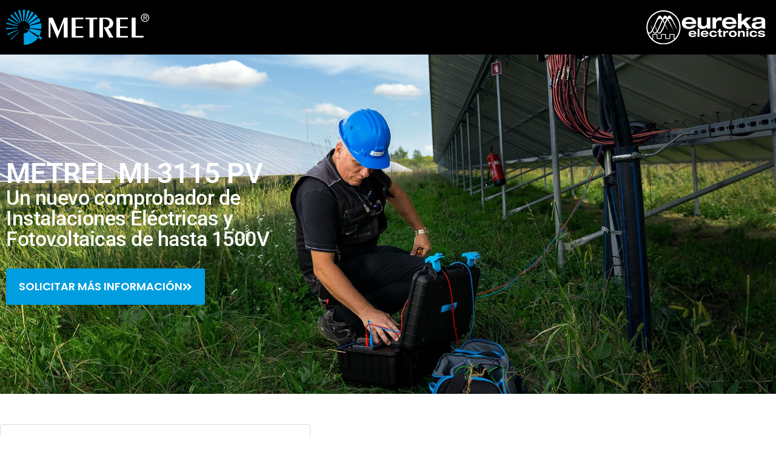

--- FILE ---
content_type: text/html; charset=UTF-8
request_url: https://eurekaelectronics.cl/analizador-metrel-mi-3115-pv/
body_size: 39722
content:
<!DOCTYPE html><html lang="es" prefix="og: https://ogp.me/ns#"><head><script data-no-optimize="1">var litespeed_docref=sessionStorage.getItem("litespeed_docref");litespeed_docref&&(Object.defineProperty(document,"referrer",{get:function(){return litespeed_docref}}),sessionStorage.removeItem("litespeed_docref"));</script> <meta charset="UTF-8"><style>img:is([sizes="auto" i], [sizes^="auto," i]) { contain-intrinsic-size: 3000px 1500px }</style><title>Analizador Metrel MI 3115 PV | Eureka Electronics</title><meta name="description" content="El número de instalaciones fotovoltaicas de 1500 V está aumentado rápidamente, al igual que la necesidad de someterlas a pruebas de seguridad eléctrica, razón"/><meta name="robots" content="follow, index, max-snippet:-1, max-video-preview:-1, max-image-preview:large"/><link rel="canonical" href="https://eurekaelectronics.cl/analizador-metrel-mi-3115-pv/" /><meta property="og:locale" content="es_ES" /><meta property="og:type" content="article" /><meta property="og:title" content="Analizador Metrel MI 3115 PV | Eureka Electronics" /><meta property="og:description" content="El número de instalaciones fotovoltaicas de 1500 V está aumentado rápidamente, al igual que la necesidad de someterlas a pruebas de seguridad eléctrica, razón" /><meta property="og:url" content="https://eurekaelectronics.cl/analizador-metrel-mi-3115-pv/" /><meta property="og:site_name" content="Eureka Electronics" /><meta property="article:publisher" content="https://www.facebook.com/eurekaelectronics.cl" /><meta property="og:updated_time" content="2024-04-16T17:38:33-04:00" /><meta property="og:image" content="https://eurekaelectronics.cl/wp-content/uploads/2024/04/0396663001702448710.png" /><meta property="og:image:secure_url" content="https://eurekaelectronics.cl/wp-content/uploads/2024/04/0396663001702448710.png" /><meta property="og:image:width" content="1200" /><meta property="og:image:height" content="900" /><meta property="og:image:alt" content="Analizador Metrel MI 3115 PV" /><meta property="og:image:type" content="image/png" /><meta property="article:published_time" content="2024-04-04T13:39:38-04:00" /><meta property="article:modified_time" content="2024-04-16T17:38:33-04:00" /><meta name="twitter:card" content="summary_large_image" /><meta name="twitter:title" content="Analizador Metrel MI 3115 PV | Eureka Electronics" /><meta name="twitter:description" content="El número de instalaciones fotovoltaicas de 1500 V está aumentado rápidamente, al igual que la necesidad de someterlas a pruebas de seguridad eléctrica, razón" /><meta name="twitter:image" content="https://eurekaelectronics.cl/wp-content/uploads/2024/04/0396663001702448710.png" /><meta name="twitter:label1" content="Tiempo de lectura" /><meta name="twitter:data1" content="4 minutos" /> <script type="application/ld+json" class="rank-math-schema">{"@context":"https://schema.org","@graph":[{"@type":"Place","@id":"https://eurekaelectronics.cl/#place","address":{"@type":"PostalAddress","streetAddress":"Freire 1611","addressLocality":"Local 2","addressRegion":"Concepci\u00f3n"}},{"@type":["HomeAndConstructionBusiness","Organization"],"@id":"https://eurekaelectronics.cl/#organization","name":"Eureka Electronics","url":"https://eurekaelectronics.cl","sameAs":["https://www.facebook.com/eurekaelectronics.cl"],"email":"ventas@eurekaelectronics.cl","address":{"@type":"PostalAddress","streetAddress":"Freire 1611","addressLocality":"Local 2","addressRegion":"Concepci\u00f3n"},"openingHours":["Monday,Tuesday,Wednesday,Thursday,Friday,Saturday,Sunday 09:00-17:00"],"description":"Eureka Electronics dispone de una gran variedad de equipos y accesorios\r\nEUREKA ELECTRONICS nace en Concepci\u00f3n el 1 de Junio de 1981, con la idea de ser el nexo entre los usuarios industriales y los fabricantes de instrumentos electr\u00f3nicos de medici\u00f3n. Pronto, como distribuidores de FLUKE en la zona sur, comprendimos el esfuerzo y dedicaci\u00f3n puestos por este fabricante en hacer de este instrumento una pieza \u00fanica, con cerca del 20% de su dise\u00f1o orientado a entregar seguridad al usuario, robustez f\u00edsica para soportar el duro medio industrial y alta calidad en las medidas, caracter\u00edsticas que se mantienen y mejoran d\u00eda a d\u00eda.","location":{"@id":"https://eurekaelectronics.cl/#place"},"telephone":"+56962290832"},{"@type":"WebSite","@id":"https://eurekaelectronics.cl/#website","url":"https://eurekaelectronics.cl","name":"Eureka Electronics","alternateName":"Eureka Electronics","publisher":{"@id":"https://eurekaelectronics.cl/#organization"},"inLanguage":"es"},{"@type":"ImageObject","@id":"http://eurekaelectronics.cl/wp-content/uploads/2024/04/Logo-Metrel.png","url":"http://eurekaelectronics.cl/wp-content/uploads/2024/04/Logo-Metrel.png","width":"200","height":"200","inLanguage":"es"},{"@type":"WebPage","@id":"https://eurekaelectronics.cl/analizador-metrel-mi-3115-pv/#webpage","url":"https://eurekaelectronics.cl/analizador-metrel-mi-3115-pv/","name":"Analizador Metrel MI 3115 PV | Eureka Electronics","datePublished":"2024-04-04T13:39:38-04:00","dateModified":"2024-04-16T17:38:33-04:00","isPartOf":{"@id":"https://eurekaelectronics.cl/#website"},"primaryImageOfPage":{"@id":"http://eurekaelectronics.cl/wp-content/uploads/2024/04/Logo-Metrel.png"},"inLanguage":"es"},{"@type":"Person","@id":"https://eurekaelectronics.cl/author/caceres-canessa/","name":"caceres.canessa","url":"https://eurekaelectronics.cl/author/caceres-canessa/","image":{"@type":"ImageObject","@id":"https://eurekaelectronics.cl/wp-content/litespeed/avatar/07d337d6b76765856e06eb0f7ece3d60.jpg?ver=1768497306","url":"https://eurekaelectronics.cl/wp-content/litespeed/avatar/07d337d6b76765856e06eb0f7ece3d60.jpg?ver=1768497306","caption":"caceres.canessa","inLanguage":"es"},"sameAs":["http://eurekaelectronics.cl"],"worksFor":{"@id":"https://eurekaelectronics.cl/#organization"}},{"@type":"Article","headline":"Analizador Metrel MI 3115 PV | Eureka Electronics","datePublished":"2024-04-04T13:39:38-04:00","dateModified":"2024-04-16T17:38:33-04:00","author":{"@id":"https://eurekaelectronics.cl/author/caceres-canessa/","name":"caceres.canessa"},"publisher":{"@id":"https://eurekaelectronics.cl/#organization"},"description":"El n\u00famero de instalaciones fotovoltaicas de 1500 V est\u00e1 aumentado r\u00e1pidamente, al igual que la necesidad de someterlas a pruebas de seguridad el\u00e9ctrica, raz\u00f3n","name":"Analizador Metrel MI 3115 PV | Eureka Electronics","@id":"https://eurekaelectronics.cl/analizador-metrel-mi-3115-pv/#richSnippet","isPartOf":{"@id":"https://eurekaelectronics.cl/analizador-metrel-mi-3115-pv/#webpage"},"image":{"@id":"http://eurekaelectronics.cl/wp-content/uploads/2024/04/Logo-Metrel.png"},"inLanguage":"es","mainEntityOfPage":{"@id":"https://eurekaelectronics.cl/analizador-metrel-mi-3115-pv/#webpage"}}]}</script> <link rel="alternate" type="application/rss+xml" title="Eureka Electronics &raquo; Feed" href="https://eurekaelectronics.cl/feed/" /><link rel="alternate" type="application/rss+xml" title="Eureka Electronics &raquo; Feed de los comentarios" href="https://eurekaelectronics.cl/comments/feed/" /><link data-optimized="2" rel="stylesheet" href="https://eurekaelectronics.cl/wp-content/litespeed/css/773163bc06d6752ab171fce982853da7.css?ver=525ee" /><style id='joinchat-button-style-inline-css'>.wp-block-joinchat-button{border:none!important;text-align:center}.wp-block-joinchat-button figure{display:table;margin:0 auto;padding:0}.wp-block-joinchat-button figcaption{font:normal normal 400 .6em/2em var(--wp--preset--font-family--system-font,sans-serif);margin:0;padding:0}.wp-block-joinchat-button .joinchat-button__qr{background-color:#fff;border:6px solid #25d366;border-radius:30px;box-sizing:content-box;display:block;height:200px;margin:auto;overflow:hidden;padding:10px;width:200px}.wp-block-joinchat-button .joinchat-button__qr canvas,.wp-block-joinchat-button .joinchat-button__qr img{display:block;margin:auto}.wp-block-joinchat-button .joinchat-button__link{align-items:center;background-color:#25d366;border:6px solid #25d366;border-radius:30px;display:inline-flex;flex-flow:row nowrap;justify-content:center;line-height:1.25em;margin:0 auto;text-decoration:none}.wp-block-joinchat-button .joinchat-button__link:before{background:transparent var(--joinchat-ico) no-repeat center;background-size:100%;content:"";display:block;height:1.5em;margin:-.75em .75em -.75em 0;width:1.5em}.wp-block-joinchat-button figure+.joinchat-button__link{margin-top:10px}@media (orientation:landscape)and (min-height:481px),(orientation:portrait)and (min-width:481px){.wp-block-joinchat-button.joinchat-button--qr-only figure+.joinchat-button__link{display:none}}@media (max-width:480px),(orientation:landscape)and (max-height:480px){.wp-block-joinchat-button figure{display:none}}</style><style id='global-styles-inline-css'>:root{--wp--preset--aspect-ratio--square: 1;--wp--preset--aspect-ratio--4-3: 4/3;--wp--preset--aspect-ratio--3-4: 3/4;--wp--preset--aspect-ratio--3-2: 3/2;--wp--preset--aspect-ratio--2-3: 2/3;--wp--preset--aspect-ratio--16-9: 16/9;--wp--preset--aspect-ratio--9-16: 9/16;--wp--preset--color--black: #000000;--wp--preset--color--cyan-bluish-gray: #abb8c3;--wp--preset--color--white: #ffffff;--wp--preset--color--pale-pink: #f78da7;--wp--preset--color--vivid-red: #cf2e2e;--wp--preset--color--luminous-vivid-orange: #ff6900;--wp--preset--color--luminous-vivid-amber: #fcb900;--wp--preset--color--light-green-cyan: #7bdcb5;--wp--preset--color--vivid-green-cyan: #00d084;--wp--preset--color--pale-cyan-blue: #8ed1fc;--wp--preset--color--vivid-cyan-blue: #0693e3;--wp--preset--color--vivid-purple: #9b51e0;--wp--preset--gradient--vivid-cyan-blue-to-vivid-purple: linear-gradient(135deg,rgba(6,147,227,1) 0%,rgb(155,81,224) 100%);--wp--preset--gradient--light-green-cyan-to-vivid-green-cyan: linear-gradient(135deg,rgb(122,220,180) 0%,rgb(0,208,130) 100%);--wp--preset--gradient--luminous-vivid-amber-to-luminous-vivid-orange: linear-gradient(135deg,rgba(252,185,0,1) 0%,rgba(255,105,0,1) 100%);--wp--preset--gradient--luminous-vivid-orange-to-vivid-red: linear-gradient(135deg,rgba(255,105,0,1) 0%,rgb(207,46,46) 100%);--wp--preset--gradient--very-light-gray-to-cyan-bluish-gray: linear-gradient(135deg,rgb(238,238,238) 0%,rgb(169,184,195) 100%);--wp--preset--gradient--cool-to-warm-spectrum: linear-gradient(135deg,rgb(74,234,220) 0%,rgb(151,120,209) 20%,rgb(207,42,186) 40%,rgb(238,44,130) 60%,rgb(251,105,98) 80%,rgb(254,248,76) 100%);--wp--preset--gradient--blush-light-purple: linear-gradient(135deg,rgb(255,206,236) 0%,rgb(152,150,240) 100%);--wp--preset--gradient--blush-bordeaux: linear-gradient(135deg,rgb(254,205,165) 0%,rgb(254,45,45) 50%,rgb(107,0,62) 100%);--wp--preset--gradient--luminous-dusk: linear-gradient(135deg,rgb(255,203,112) 0%,rgb(199,81,192) 50%,rgb(65,88,208) 100%);--wp--preset--gradient--pale-ocean: linear-gradient(135deg,rgb(255,245,203) 0%,rgb(182,227,212) 50%,rgb(51,167,181) 100%);--wp--preset--gradient--electric-grass: linear-gradient(135deg,rgb(202,248,128) 0%,rgb(113,206,126) 100%);--wp--preset--gradient--midnight: linear-gradient(135deg,rgb(2,3,129) 0%,rgb(40,116,252) 100%);--wp--preset--font-size--small: 13px;--wp--preset--font-size--medium: 20px;--wp--preset--font-size--large: 36px;--wp--preset--font-size--x-large: 42px;--wp--preset--spacing--20: 0.44rem;--wp--preset--spacing--30: 0.67rem;--wp--preset--spacing--40: 1rem;--wp--preset--spacing--50: 1.5rem;--wp--preset--spacing--60: 2.25rem;--wp--preset--spacing--70: 3.38rem;--wp--preset--spacing--80: 5.06rem;--wp--preset--shadow--natural: 6px 6px 9px rgba(0, 0, 0, 0.2);--wp--preset--shadow--deep: 12px 12px 50px rgba(0, 0, 0, 0.4);--wp--preset--shadow--sharp: 6px 6px 0px rgba(0, 0, 0, 0.2);--wp--preset--shadow--outlined: 6px 6px 0px -3px rgba(255, 255, 255, 1), 6px 6px rgba(0, 0, 0, 1);--wp--preset--shadow--crisp: 6px 6px 0px rgba(0, 0, 0, 1);}:root { --wp--style--global--content-size: 800px;--wp--style--global--wide-size: 1200px; }:where(body) { margin: 0; }.wp-site-blocks > .alignleft { float: left; margin-right: 2em; }.wp-site-blocks > .alignright { float: right; margin-left: 2em; }.wp-site-blocks > .aligncenter { justify-content: center; margin-left: auto; margin-right: auto; }:where(.wp-site-blocks) > * { margin-block-start: 24px; margin-block-end: 0; }:where(.wp-site-blocks) > :first-child { margin-block-start: 0; }:where(.wp-site-blocks) > :last-child { margin-block-end: 0; }:root { --wp--style--block-gap: 24px; }:root :where(.is-layout-flow) > :first-child{margin-block-start: 0;}:root :where(.is-layout-flow) > :last-child{margin-block-end: 0;}:root :where(.is-layout-flow) > *{margin-block-start: 24px;margin-block-end: 0;}:root :where(.is-layout-constrained) > :first-child{margin-block-start: 0;}:root :where(.is-layout-constrained) > :last-child{margin-block-end: 0;}:root :where(.is-layout-constrained) > *{margin-block-start: 24px;margin-block-end: 0;}:root :where(.is-layout-flex){gap: 24px;}:root :where(.is-layout-grid){gap: 24px;}.is-layout-flow > .alignleft{float: left;margin-inline-start: 0;margin-inline-end: 2em;}.is-layout-flow > .alignright{float: right;margin-inline-start: 2em;margin-inline-end: 0;}.is-layout-flow > .aligncenter{margin-left: auto !important;margin-right: auto !important;}.is-layout-constrained > .alignleft{float: left;margin-inline-start: 0;margin-inline-end: 2em;}.is-layout-constrained > .alignright{float: right;margin-inline-start: 2em;margin-inline-end: 0;}.is-layout-constrained > .aligncenter{margin-left: auto !important;margin-right: auto !important;}.is-layout-constrained > :where(:not(.alignleft):not(.alignright):not(.alignfull)){max-width: var(--wp--style--global--content-size);margin-left: auto !important;margin-right: auto !important;}.is-layout-constrained > .alignwide{max-width: var(--wp--style--global--wide-size);}body .is-layout-flex{display: flex;}.is-layout-flex{flex-wrap: wrap;align-items: center;}.is-layout-flex > :is(*, div){margin: 0;}body .is-layout-grid{display: grid;}.is-layout-grid > :is(*, div){margin: 0;}body{padding-top: 0px;padding-right: 0px;padding-bottom: 0px;padding-left: 0px;}a:where(:not(.wp-element-button)){text-decoration: underline;}:root :where(.wp-element-button, .wp-block-button__link){background-color: #32373c;border-width: 0;color: #fff;font-family: inherit;font-size: inherit;line-height: inherit;padding: calc(0.667em + 2px) calc(1.333em + 2px);text-decoration: none;}.has-black-color{color: var(--wp--preset--color--black) !important;}.has-cyan-bluish-gray-color{color: var(--wp--preset--color--cyan-bluish-gray) !important;}.has-white-color{color: var(--wp--preset--color--white) !important;}.has-pale-pink-color{color: var(--wp--preset--color--pale-pink) !important;}.has-vivid-red-color{color: var(--wp--preset--color--vivid-red) !important;}.has-luminous-vivid-orange-color{color: var(--wp--preset--color--luminous-vivid-orange) !important;}.has-luminous-vivid-amber-color{color: var(--wp--preset--color--luminous-vivid-amber) !important;}.has-light-green-cyan-color{color: var(--wp--preset--color--light-green-cyan) !important;}.has-vivid-green-cyan-color{color: var(--wp--preset--color--vivid-green-cyan) !important;}.has-pale-cyan-blue-color{color: var(--wp--preset--color--pale-cyan-blue) !important;}.has-vivid-cyan-blue-color{color: var(--wp--preset--color--vivid-cyan-blue) !important;}.has-vivid-purple-color{color: var(--wp--preset--color--vivid-purple) !important;}.has-black-background-color{background-color: var(--wp--preset--color--black) !important;}.has-cyan-bluish-gray-background-color{background-color: var(--wp--preset--color--cyan-bluish-gray) !important;}.has-white-background-color{background-color: var(--wp--preset--color--white) !important;}.has-pale-pink-background-color{background-color: var(--wp--preset--color--pale-pink) !important;}.has-vivid-red-background-color{background-color: var(--wp--preset--color--vivid-red) !important;}.has-luminous-vivid-orange-background-color{background-color: var(--wp--preset--color--luminous-vivid-orange) !important;}.has-luminous-vivid-amber-background-color{background-color: var(--wp--preset--color--luminous-vivid-amber) !important;}.has-light-green-cyan-background-color{background-color: var(--wp--preset--color--light-green-cyan) !important;}.has-vivid-green-cyan-background-color{background-color: var(--wp--preset--color--vivid-green-cyan) !important;}.has-pale-cyan-blue-background-color{background-color: var(--wp--preset--color--pale-cyan-blue) !important;}.has-vivid-cyan-blue-background-color{background-color: var(--wp--preset--color--vivid-cyan-blue) !important;}.has-vivid-purple-background-color{background-color: var(--wp--preset--color--vivid-purple) !important;}.has-black-border-color{border-color: var(--wp--preset--color--black) !important;}.has-cyan-bluish-gray-border-color{border-color: var(--wp--preset--color--cyan-bluish-gray) !important;}.has-white-border-color{border-color: var(--wp--preset--color--white) !important;}.has-pale-pink-border-color{border-color: var(--wp--preset--color--pale-pink) !important;}.has-vivid-red-border-color{border-color: var(--wp--preset--color--vivid-red) !important;}.has-luminous-vivid-orange-border-color{border-color: var(--wp--preset--color--luminous-vivid-orange) !important;}.has-luminous-vivid-amber-border-color{border-color: var(--wp--preset--color--luminous-vivid-amber) !important;}.has-light-green-cyan-border-color{border-color: var(--wp--preset--color--light-green-cyan) !important;}.has-vivid-green-cyan-border-color{border-color: var(--wp--preset--color--vivid-green-cyan) !important;}.has-pale-cyan-blue-border-color{border-color: var(--wp--preset--color--pale-cyan-blue) !important;}.has-vivid-cyan-blue-border-color{border-color: var(--wp--preset--color--vivid-cyan-blue) !important;}.has-vivid-purple-border-color{border-color: var(--wp--preset--color--vivid-purple) !important;}.has-vivid-cyan-blue-to-vivid-purple-gradient-background{background: var(--wp--preset--gradient--vivid-cyan-blue-to-vivid-purple) !important;}.has-light-green-cyan-to-vivid-green-cyan-gradient-background{background: var(--wp--preset--gradient--light-green-cyan-to-vivid-green-cyan) !important;}.has-luminous-vivid-amber-to-luminous-vivid-orange-gradient-background{background: var(--wp--preset--gradient--luminous-vivid-amber-to-luminous-vivid-orange) !important;}.has-luminous-vivid-orange-to-vivid-red-gradient-background{background: var(--wp--preset--gradient--luminous-vivid-orange-to-vivid-red) !important;}.has-very-light-gray-to-cyan-bluish-gray-gradient-background{background: var(--wp--preset--gradient--very-light-gray-to-cyan-bluish-gray) !important;}.has-cool-to-warm-spectrum-gradient-background{background: var(--wp--preset--gradient--cool-to-warm-spectrum) !important;}.has-blush-light-purple-gradient-background{background: var(--wp--preset--gradient--blush-light-purple) !important;}.has-blush-bordeaux-gradient-background{background: var(--wp--preset--gradient--blush-bordeaux) !important;}.has-luminous-dusk-gradient-background{background: var(--wp--preset--gradient--luminous-dusk) !important;}.has-pale-ocean-gradient-background{background: var(--wp--preset--gradient--pale-ocean) !important;}.has-electric-grass-gradient-background{background: var(--wp--preset--gradient--electric-grass) !important;}.has-midnight-gradient-background{background: var(--wp--preset--gradient--midnight) !important;}.has-small-font-size{font-size: var(--wp--preset--font-size--small) !important;}.has-medium-font-size{font-size: var(--wp--preset--font-size--medium) !important;}.has-large-font-size{font-size: var(--wp--preset--font-size--large) !important;}.has-x-large-font-size{font-size: var(--wp--preset--font-size--x-large) !important;}
:root :where(.wp-block-pullquote){font-size: 1.5em;line-height: 1.6;}</style><style id='woocommerce-inline-inline-css'>.woocommerce form .form-row .required { visibility: visible; }</style><style id='moove_gdpr_frontend-inline-css'>#moove_gdpr_cookie_modal,#moove_gdpr_cookie_info_bar,.gdpr_cookie_settings_shortcode_content{font-family:&#039;Nunito&#039;,sans-serif}#moove_gdpr_save_popup_settings_button{background-color:#373737;color:#fff}#moove_gdpr_save_popup_settings_button:hover{background-color:#000}#moove_gdpr_cookie_info_bar .moove-gdpr-info-bar-container .moove-gdpr-info-bar-content a.mgbutton,#moove_gdpr_cookie_info_bar .moove-gdpr-info-bar-container .moove-gdpr-info-bar-content button.mgbutton{background-color:#0C4DA2}#moove_gdpr_cookie_modal .moove-gdpr-modal-content .moove-gdpr-modal-footer-content .moove-gdpr-button-holder a.mgbutton,#moove_gdpr_cookie_modal .moove-gdpr-modal-content .moove-gdpr-modal-footer-content .moove-gdpr-button-holder button.mgbutton,.gdpr_cookie_settings_shortcode_content .gdpr-shr-button.button-green{background-color:#0C4DA2;border-color:#0C4DA2}#moove_gdpr_cookie_modal .moove-gdpr-modal-content .moove-gdpr-modal-footer-content .moove-gdpr-button-holder a.mgbutton:hover,#moove_gdpr_cookie_modal .moove-gdpr-modal-content .moove-gdpr-modal-footer-content .moove-gdpr-button-holder button.mgbutton:hover,.gdpr_cookie_settings_shortcode_content .gdpr-shr-button.button-green:hover{background-color:#fff;color:#0C4DA2}#moove_gdpr_cookie_modal .moove-gdpr-modal-content .moove-gdpr-modal-close i,#moove_gdpr_cookie_modal .moove-gdpr-modal-content .moove-gdpr-modal-close span.gdpr-icon{background-color:#0C4DA2;border:1px solid #0C4DA2}#moove_gdpr_cookie_info_bar span.moove-gdpr-infobar-allow-all.focus-g,#moove_gdpr_cookie_info_bar span.moove-gdpr-infobar-allow-all:focus,#moove_gdpr_cookie_info_bar button.moove-gdpr-infobar-allow-all.focus-g,#moove_gdpr_cookie_info_bar button.moove-gdpr-infobar-allow-all:focus,#moove_gdpr_cookie_info_bar span.moove-gdpr-infobar-reject-btn.focus-g,#moove_gdpr_cookie_info_bar span.moove-gdpr-infobar-reject-btn:focus,#moove_gdpr_cookie_info_bar button.moove-gdpr-infobar-reject-btn.focus-g,#moove_gdpr_cookie_info_bar button.moove-gdpr-infobar-reject-btn:focus,#moove_gdpr_cookie_info_bar span.change-settings-button.focus-g,#moove_gdpr_cookie_info_bar span.change-settings-button:focus,#moove_gdpr_cookie_info_bar button.change-settings-button.focus-g,#moove_gdpr_cookie_info_bar button.change-settings-button:focus{-webkit-box-shadow:0 0 1px 3px #0C4DA2;-moz-box-shadow:0 0 1px 3px #0C4DA2;box-shadow:0 0 1px 3px #0C4DA2}#moove_gdpr_cookie_modal .moove-gdpr-modal-content .moove-gdpr-modal-close i:hover,#moove_gdpr_cookie_modal .moove-gdpr-modal-content .moove-gdpr-modal-close span.gdpr-icon:hover,#moove_gdpr_cookie_info_bar span[data-href]>u.change-settings-button{color:#0C4DA2}#moove_gdpr_cookie_modal .moove-gdpr-modal-content .moove-gdpr-modal-left-content #moove-gdpr-menu li.menu-item-selected a span.gdpr-icon,#moove_gdpr_cookie_modal .moove-gdpr-modal-content .moove-gdpr-modal-left-content #moove-gdpr-menu li.menu-item-selected button span.gdpr-icon{color:inherit}#moove_gdpr_cookie_modal .moove-gdpr-modal-content .moove-gdpr-modal-left-content #moove-gdpr-menu li a span.gdpr-icon,#moove_gdpr_cookie_modal .moove-gdpr-modal-content .moove-gdpr-modal-left-content #moove-gdpr-menu li button span.gdpr-icon{color:inherit}#moove_gdpr_cookie_modal .gdpr-acc-link{line-height:0;font-size:0;color:transparent;position:absolute}#moove_gdpr_cookie_modal .moove-gdpr-modal-content .moove-gdpr-modal-close:hover i,#moove_gdpr_cookie_modal .moove-gdpr-modal-content .moove-gdpr-modal-left-content #moove-gdpr-menu li a,#moove_gdpr_cookie_modal .moove-gdpr-modal-content .moove-gdpr-modal-left-content #moove-gdpr-menu li button,#moove_gdpr_cookie_modal .moove-gdpr-modal-content .moove-gdpr-modal-left-content #moove-gdpr-menu li button i,#moove_gdpr_cookie_modal .moove-gdpr-modal-content .moove-gdpr-modal-left-content #moove-gdpr-menu li a i,#moove_gdpr_cookie_modal .moove-gdpr-modal-content .moove-gdpr-tab-main .moove-gdpr-tab-main-content a:hover,#moove_gdpr_cookie_info_bar.moove-gdpr-dark-scheme .moove-gdpr-info-bar-container .moove-gdpr-info-bar-content a.mgbutton:hover,#moove_gdpr_cookie_info_bar.moove-gdpr-dark-scheme .moove-gdpr-info-bar-container .moove-gdpr-info-bar-content button.mgbutton:hover,#moove_gdpr_cookie_info_bar.moove-gdpr-dark-scheme .moove-gdpr-info-bar-container .moove-gdpr-info-bar-content a:hover,#moove_gdpr_cookie_info_bar.moove-gdpr-dark-scheme .moove-gdpr-info-bar-container .moove-gdpr-info-bar-content button:hover,#moove_gdpr_cookie_info_bar.moove-gdpr-dark-scheme .moove-gdpr-info-bar-container .moove-gdpr-info-bar-content span.change-settings-button:hover,#moove_gdpr_cookie_info_bar.moove-gdpr-dark-scheme .moove-gdpr-info-bar-container .moove-gdpr-info-bar-content button.change-settings-button:hover,#moove_gdpr_cookie_info_bar.moove-gdpr-dark-scheme .moove-gdpr-info-bar-container .moove-gdpr-info-bar-content u.change-settings-button:hover,#moove_gdpr_cookie_info_bar span[data-href]>u.change-settings-button,#moove_gdpr_cookie_info_bar.moove-gdpr-dark-scheme .moove-gdpr-info-bar-container .moove-gdpr-info-bar-content a.mgbutton.focus-g,#moove_gdpr_cookie_info_bar.moove-gdpr-dark-scheme .moove-gdpr-info-bar-container .moove-gdpr-info-bar-content button.mgbutton.focus-g,#moove_gdpr_cookie_info_bar.moove-gdpr-dark-scheme .moove-gdpr-info-bar-container .moove-gdpr-info-bar-content a.focus-g,#moove_gdpr_cookie_info_bar.moove-gdpr-dark-scheme .moove-gdpr-info-bar-container .moove-gdpr-info-bar-content button.focus-g,#moove_gdpr_cookie_info_bar.moove-gdpr-dark-scheme .moove-gdpr-info-bar-container .moove-gdpr-info-bar-content a.mgbutton:focus,#moove_gdpr_cookie_info_bar.moove-gdpr-dark-scheme .moove-gdpr-info-bar-container .moove-gdpr-info-bar-content button.mgbutton:focus,#moove_gdpr_cookie_info_bar.moove-gdpr-dark-scheme .moove-gdpr-info-bar-container .moove-gdpr-info-bar-content a:focus,#moove_gdpr_cookie_info_bar.moove-gdpr-dark-scheme .moove-gdpr-info-bar-container .moove-gdpr-info-bar-content button:focus,#moove_gdpr_cookie_info_bar.moove-gdpr-dark-scheme .moove-gdpr-info-bar-container .moove-gdpr-info-bar-content span.change-settings-button.focus-g,span.change-settings-button:focus,button.change-settings-button.focus-g,button.change-settings-button:focus,#moove_gdpr_cookie_info_bar.moove-gdpr-dark-scheme .moove-gdpr-info-bar-container .moove-gdpr-info-bar-content u.change-settings-button.focus-g,#moove_gdpr_cookie_info_bar.moove-gdpr-dark-scheme .moove-gdpr-info-bar-container .moove-gdpr-info-bar-content u.change-settings-button:focus{color:#0C4DA2}#moove_gdpr_cookie_modal .moove-gdpr-branding.focus-g span,#moove_gdpr_cookie_modal .moove-gdpr-modal-content .moove-gdpr-tab-main a.focus-g,#moove_gdpr_cookie_modal .moove-gdpr-modal-content .moove-gdpr-tab-main .gdpr-cd-details-toggle.focus-g{color:#0C4DA2}#moove_gdpr_cookie_modal.gdpr_lightbox-hide{display:none}</style> <script type="litespeed/javascript" data-src="https://eurekaelectronics.cl/wp-includes/js/jquery/jquery.min.js" id="jquery-core-js"></script> <script id="3d-flip-book-client-locale-loader-js-extra" type="litespeed/javascript">var FB3D_CLIENT_LOCALE={"ajaxurl":"https:\/\/eurekaelectronics.cl\/wp-admin\/admin-ajax.php","dictionary":{"Table of contents":"Table of contents","Close":"Close","Bookmarks":"Bookmarks","Thumbnails":"Thumbnails","Search":"Search","Share":"Share","Facebook":"Facebook","Twitter":"Twitter","Email":"Email","Play":"Play","Previous page":"Previous page","Next page":"Next page","Zoom in":"Zoom in","Zoom out":"Zoom out","Fit view":"Fit view","Auto play":"Auto play","Full screen":"Full screen","More":"More","Smart pan":"Smart pan","Single page":"Single page","Sounds":"Sounds","Stats":"Stats","Print":"Print","Download":"Download","Goto first page":"Goto first page","Goto last page":"Goto last page"},"images":"https:\/\/eurekaelectronics.cl\/wp-content\/plugins\/interactive-3d-flipbook-powered-physics-engine\/assets\/images\/","jsData":{"urls":[],"posts":{"ids_mis":[],"ids":[]},"pages":[],"firstPages":[],"bookCtrlProps":[],"bookTemplates":[]},"key":"3d-flip-book","pdfJS":{"pdfJsLib":"https:\/\/eurekaelectronics.cl\/wp-content\/plugins\/interactive-3d-flipbook-powered-physics-engine\/assets\/js\/pdf.min.js?ver=4.3.136","pdfJsWorker":"https:\/\/eurekaelectronics.cl\/wp-content\/plugins\/interactive-3d-flipbook-powered-physics-engine\/assets\/js\/pdf.worker.js?ver=4.3.136","stablePdfJsLib":"https:\/\/eurekaelectronics.cl\/wp-content\/plugins\/interactive-3d-flipbook-powered-physics-engine\/assets\/js\/stable\/pdf.min.js?ver=2.5.207","stablePdfJsWorker":"https:\/\/eurekaelectronics.cl\/wp-content\/plugins\/interactive-3d-flipbook-powered-physics-engine\/assets\/js\/stable\/pdf.worker.js?ver=2.5.207","pdfJsCMapUrl":"https:\/\/eurekaelectronics.cl\/wp-content\/plugins\/interactive-3d-flipbook-powered-physics-engine\/assets\/cmaps\/"},"cacheurl":"http:\/\/eurekaelectronics.cl\/wp-content\/uploads\/3d-flip-book\/cache\/","pluginsurl":"https:\/\/eurekaelectronics.cl\/wp-content\/plugins\/","pluginurl":"https:\/\/eurekaelectronics.cl\/wp-content\/plugins\/interactive-3d-flipbook-powered-physics-engine\/","thumbnailSize":{"width":"150","height":"150"},"version":"1.16.17"}</script> <script id="wc-add-to-cart-js-extra" type="litespeed/javascript">var wc_add_to_cart_params={"ajax_url":"\/wp-admin\/admin-ajax.php","wc_ajax_url":"\/?wc-ajax=%%endpoint%%","i18n_view_cart":"Ver carrito","cart_url":"https:\/\/eurekaelectronics.cl","is_cart":"","cart_redirect_after_add":"no"}</script> <script id="woocommerce-js-extra" type="litespeed/javascript">var woocommerce_params={"ajax_url":"\/wp-admin\/admin-ajax.php","wc_ajax_url":"\/?wc-ajax=%%endpoint%%","i18n_password_show":"Mostrar contrase\u00f1a","i18n_password_hide":"Ocultar contrase\u00f1a"}</script> <link rel="https://api.w.org/" href="https://eurekaelectronics.cl/wp-json/" /><link rel="alternate" title="JSON" type="application/json" href="https://eurekaelectronics.cl/wp-json/wp/v2/pages/3796" /><link rel="EditURI" type="application/rsd+xml" title="RSD" href="https://eurekaelectronics.cl/xmlrpc.php?rsd" /><meta name="generator" content="WordPress 6.7.4" /><meta name="generator" content="WooCommerce 10.3.7" /><link rel='shortlink' href='https://eurekaelectronics.cl/?p=3796' /><link rel="alternate" title="oEmbed (JSON)" type="application/json+oembed" href="https://eurekaelectronics.cl/wp-json/oembed/1.0/embed?url=https%3A%2F%2Feurekaelectronics.cl%2Fanalizador-metrel-mi-3115-pv%2F" /><link rel="alternate" title="oEmbed (XML)" type="text/xml+oembed" href="https://eurekaelectronics.cl/wp-json/oembed/1.0/embed?url=https%3A%2F%2Feurekaelectronics.cl%2Fanalizador-metrel-mi-3115-pv%2F&#038;format=xml" />
 <script type="litespeed/javascript">(function(m,a,i,l,e,r){m.MailerLiteObject=e;function f(){var c={a:arguments,q:[]};var r=this.push(c);return"number"!=typeof r?r:f.bind(c.q)}
f.q=f.q||[];m[e]=m[e]||f.bind(f.q);m[e].q=m[e].q||f.q;r=a.createElement(i);var _=a.getElementsByTagName(i)[0];r.async=1;r.src=l+'?'+(~~(new Date().getTime()/10000000));_.parentNode.insertBefore(r,_)})(window,document,'script','https://static.mailerlite.com/js/universal.js','ml');var ml_account=ml('accounts','2875903','k4y8x6i4w5','load')</script> 
 <script type="litespeed/javascript">(function(w,d,s,l,i){w[l]=w[l]||[];w[l].push({'gtm.start':new Date().getTime(),event:'gtm.js'});var f=d.getElementsByTagName(s)[0],j=d.createElement(s),dl=l!='dataLayer'?'&l='+l:'';j.async=!0;j.src='https://www.googletagmanager.com/gtm.js?id='+i+dl;f.parentNode.insertBefore(j,f)})(window,document,'script','dataLayer','GTM-TVVRJXS')</script> 
<noscript><style>.woocommerce-product-gallery{ opacity: 1 !important; }</style></noscript><meta name="generator" content="Elementor 3.34.1; features: additional_custom_breakpoints; settings: css_print_method-external, google_font-enabled, font_display-swap"><style>.e-con.e-parent:nth-of-type(n+4):not(.e-lazyloaded):not(.e-no-lazyload),
				.e-con.e-parent:nth-of-type(n+4):not(.e-lazyloaded):not(.e-no-lazyload) * {
					background-image: none !important;
				}
				@media screen and (max-height: 1024px) {
					.e-con.e-parent:nth-of-type(n+3):not(.e-lazyloaded):not(.e-no-lazyload),
					.e-con.e-parent:nth-of-type(n+3):not(.e-lazyloaded):not(.e-no-lazyload) * {
						background-image: none !important;
					}
				}
				@media screen and (max-height: 640px) {
					.e-con.e-parent:nth-of-type(n+2):not(.e-lazyloaded):not(.e-no-lazyload),
					.e-con.e-parent:nth-of-type(n+2):not(.e-lazyloaded):not(.e-no-lazyload) * {
						background-image: none !important;
					}
				}</style><link rel="icon" href="https://eurekaelectronics.cl/wp-content/uploads/2023/04/Favicon-Eureka-100x100.png" sizes="32x32" /><link rel="icon" href="https://eurekaelectronics.cl/wp-content/uploads/2023/04/Favicon-Eureka-300x300.png" sizes="192x192" /><link rel="apple-touch-icon" href="https://eurekaelectronics.cl/wp-content/uploads/2023/04/Favicon-Eureka-300x300.png" /><meta name="msapplication-TileImage" content="https://eurekaelectronics.cl/wp-content/uploads/2023/04/Favicon-Eureka-300x300.png" /><style id="wp-custom-css">/** Start Block Kit CSS: 69-3-4f8cfb8a1a68ec007f2be7a02bdeadd9 **/

.envato-kit-66-menu .e--pointer-framed .elementor-item:before{
	border-radius:1px;
}

.envato-kit-66-subscription-form .elementor-form-fields-wrapper{
	position:relative;
}

.envato-kit-66-subscription-form .elementor-form-fields-wrapper .elementor-field-type-submit{
	position:static;
}

.envato-kit-66-subscription-form .elementor-form-fields-wrapper .elementor-field-type-submit button{
	position: absolute;
    top: 50%;
    right: 6px;
    transform: translate(0, -50%);
		-moz-transform: translate(0, -50%);
		-webmit-transform: translate(0, -50%);
}

.envato-kit-66-testi-slider .elementor-testimonial__footer{
	margin-top: -60px !important;
	z-index: 99;
  position: relative;
}

.envato-kit-66-featured-slider .elementor-slides .slick-prev{
	width:50px;
	height:50px;
	background-color:#ffffff !important;
	transform:rotate(45deg);
	-moz-transform:rotate(45deg);
	-webkit-transform:rotate(45deg);
	left:-25px !important;
	-webkit-box-shadow: 0px 1px 2px 1px rgba(0,0,0,0.32);
	-moz-box-shadow: 0px 1px 2px 1px rgba(0,0,0,0.32);
	box-shadow: 0px 1px 2px 1px rgba(0,0,0,0.32);
}

.envato-kit-66-featured-slider .elementor-slides .slick-prev:before{
	display:block;
	margin-top:0px;
	margin-left:0px;
	transform:rotate(-45deg);
	-moz-transform:rotate(-45deg);
	-webkit-transform:rotate(-45deg);
}

.envato-kit-66-featured-slider .elementor-slides .slick-next{
	width:50px;
	height:50px;
	background-color:#ffffff !important;
	transform:rotate(45deg);
	-moz-transform:rotate(45deg);
	-webkit-transform:rotate(45deg);
	right:-25px !important;
	-webkit-box-shadow: 0px 1px 2px 1px rgba(0,0,0,0.32);
	-moz-box-shadow: 0px 1px 2px 1px rgba(0,0,0,0.32);
	box-shadow: 0px 1px 2px 1px rgba(0,0,0,0.32);
}

.envato-kit-66-featured-slider .elementor-slides .slick-next:before{
	display:block;
	margin-top:-5px;
	margin-right:-5px;
	transform:rotate(-45deg);
	-moz-transform:rotate(-45deg);
	-webkit-transform:rotate(-45deg);
}

.envato-kit-66-orangetext{
	color:#f4511e;
}

.envato-kit-66-countdown .elementor-countdown-label{
	display:inline-block !important;
	border:2px solid rgba(255,255,255,0.2);
	padding:9px 20px;
}

/** End Block Kit CSS: 69-3-4f8cfb8a1a68ec007f2be7a02bdeadd9 **/</style><meta name="viewport" content="width=device-width, initial-scale=1.0, viewport-fit=cover" /></head><body class="page-template page-template-elementor_canvas page page-id-3796 wp-embed-responsive theme-hello-elementor woocommerce-no-js hello-elementor-default jet-mega-menu-location elementor-default elementor-template-canvas elementor-kit-22 elementor-page elementor-page-3796">
<noscript><iframe data-lazyloaded="1" src="about:blank" data-litespeed-src="https://www.googletagmanager.com/ns.html?id=GTM-TVVRJXS"
height="0" width="0" style="display:none;visibility:hidden"></iframe></noscript><e-page-transition preloader-type="animation" preloader-animation-type="bouncing-dots" class="e-page-transition--entering" exclude="^https\:\/\/eurekaelectronics\.cl\/wp\-admin\/">
</e-page-transition><div data-elementor-type="wp-page" data-elementor-id="3796" class="elementor elementor-3796" data-elementor-post-type="page"><section class="elementor-section elementor-top-section elementor-element elementor-element-b2aa975 elementor-section-boxed elementor-section-height-default elementor-section-height-default" data-id="b2aa975" data-element_type="section" data-settings="{&quot;background_background&quot;:&quot;classic&quot;}"><div class="elementor-container elementor-column-gap-default"><div class="elementor-column elementor-col-50 elementor-top-column elementor-element elementor-element-5b312f4" data-id="5b312f4" data-element_type="column"><div class="elementor-widget-wrap elementor-element-populated"><div class="elementor-element elementor-element-89dc870 elementor-widget elementor-widget-image" data-id="89dc870" data-element_type="widget" data-widget_type="image.default"><div class="elementor-widget-container">
<img data-lazyloaded="1" src="[data-uri]" fetchpriority="high" decoding="async" width="453" height="111" data-src="https://eurekaelectronics.cl/wp-content/uploads/2024/04/Logo-Metrel.png" class="attachment-large size-large wp-image-3846" alt="" data-srcset="https://eurekaelectronics.cl/wp-content/uploads/2024/04/Logo-Metrel.png 453w, https://eurekaelectronics.cl/wp-content/uploads/2024/04/Logo-Metrel-300x74.png 300w" data-sizes="(max-width: 453px) 100vw, 453px" /></div></div></div></div><div class="elementor-column elementor-col-50 elementor-top-column elementor-element elementor-element-36951e8" data-id="36951e8" data-element_type="column"><div class="elementor-widget-wrap elementor-element-populated"><div class="elementor-element elementor-element-85aa557 elementor-widget elementor-widget-image" data-id="85aa557" data-element_type="widget" data-widget_type="image.default"><div class="elementor-widget-container">
<img data-lazyloaded="1" src="[data-uri]" decoding="async" width="207" height="70" data-src="https://eurekaelectronics.cl/wp-content/uploads/2023/04/Logo-Eureka-Landing.png" class="attachment-large size-large wp-image-521" alt="" /></div></div></div></div></div></section><section class="elementor-section elementor-top-section elementor-element elementor-element-2297ddb elementor-section-height-min-height elementor-section-boxed elementor-section-height-default elementor-section-items-middle" data-id="2297ddb" data-element_type="section" data-settings="{&quot;background_background&quot;:&quot;classic&quot;}"><div class="elementor-background-overlay"></div><div class="elementor-container elementor-column-gap-default"><div class="elementor-column elementor-col-50 elementor-top-column elementor-element elementor-element-94dad10" data-id="94dad10" data-element_type="column"><div class="elementor-widget-wrap elementor-element-populated"><div class="elementor-element elementor-element-bf409c1 elementor-widget elementor-widget-heading" data-id="bf409c1" data-element_type="widget" data-widget_type="heading.default"><div class="elementor-widget-container"><h1 class="elementor-heading-title elementor-size-default">METREL MI 3115 PV</h1></div></div><div class="elementor-element elementor-element-35903c3 elementor-widget elementor-widget-heading" data-id="35903c3" data-element_type="widget" data-widget_type="heading.default"><div class="elementor-widget-container"><h2 class="elementor-heading-title elementor-size-default">Un nuevo comprobador de Instalaciones Eléctricas y Fotovoltaicas de hasta 1500V</h2></div></div><div class="elementor-element elementor-element-542bdcb elementor-widget elementor-widget-button" data-id="542bdcb" data-element_type="widget" data-widget_type="button.default"><div class="elementor-widget-container"><div class="elementor-button-wrapper">
<a class="elementor-button elementor-button-link elementor-size-md" href="https://api.whatsapp.com/send?phone=+56962290832&#038;text=Hola,%20requiero%20m%C3%A1s%20informaci%C3%B3n%20sobre%20el%20METREL%20MI%203115%20PV" target="_blank" rel="noopener">
<span class="elementor-button-content-wrapper">
<span class="elementor-button-icon">
<i aria-hidden="true" class="fas fa-angle-double-right"></i>			</span>
<span class="elementor-button-text">SOLICITAR MÁS INFORMACIÓN</span>
</span>
</a></div></div></div></div></div><div class="elementor-column elementor-col-50 elementor-top-column elementor-element elementor-element-c9d8bb4" data-id="c9d8bb4" data-element_type="column"><div class="elementor-widget-wrap elementor-element-populated"><section class="elementor-section elementor-inner-section elementor-element elementor-element-5cb594d elementor-section-boxed elementor-section-height-default elementor-section-height-default" data-id="5cb594d" data-element_type="section"><div class="elementor-container elementor-column-gap-default"><div class="elementor-column elementor-col-100 elementor-inner-column elementor-element elementor-element-6879705" data-id="6879705" data-element_type="column"><div class="elementor-widget-wrap elementor-element-populated"><div class="elementor-element elementor-element-66d4588 elementor-invisible elementor-widget elementor-widget-image" data-id="66d4588" data-element_type="widget" data-settings="{&quot;_animation&quot;:&quot;fadeInRight&quot;}" data-widget_type="image.default"><div class="elementor-widget-container">
<img data-lazyloaded="1" src="[data-uri]" decoding="async" width="768" height="576" data-src="https://eurekaelectronics.cl/wp-content/uploads/2024/04/0396663001702448710-768x576.png" class="attachment-medium_large size-medium_large wp-image-3815" alt="" data-srcset="https://eurekaelectronics.cl/wp-content/uploads/2024/04/0396663001702448710-768x576.png 768w, https://eurekaelectronics.cl/wp-content/uploads/2024/04/0396663001702448710-300x225.png 300w, https://eurekaelectronics.cl/wp-content/uploads/2024/04/0396663001702448710-1024x768.png 1024w, https://eurekaelectronics.cl/wp-content/uploads/2024/04/0396663001702448710-600x450.png 600w, https://eurekaelectronics.cl/wp-content/uploads/2024/04/0396663001702448710.png 1200w" data-sizes="(max-width: 768px) 100vw, 768px" /></div></div></div></div></div></section></div></div></div></section><section class="elementor-section elementor-top-section elementor-element elementor-element-783f896 elementor-section-boxed elementor-section-height-default elementor-section-height-default" data-id="783f896" data-element_type="section"><div class="elementor-container elementor-column-gap-default"><div class="elementor-column elementor-col-50 elementor-top-column elementor-element elementor-element-17214fd" data-id="17214fd" data-element_type="column"><div class="elementor-widget-wrap elementor-element-populated"><div class="elementor-element elementor-element-19d2ab8 elementor-widget elementor-widget-image" data-id="19d2ab8" data-element_type="widget" data-widget_type="image.default"><div class="elementor-widget-container">
<img data-lazyloaded="1" src="[data-uri]" loading="lazy" decoding="async" width="800" height="600" data-src="https://eurekaelectronics.cl/wp-content/uploads/2024/04/0785455001702448707-1024x768.png" class="attachment-large size-large wp-image-3809" alt="" data-srcset="https://eurekaelectronics.cl/wp-content/uploads/2024/04/0785455001702448707-1024x768.png 1024w, https://eurekaelectronics.cl/wp-content/uploads/2024/04/0785455001702448707-300x225.png 300w, https://eurekaelectronics.cl/wp-content/uploads/2024/04/0785455001702448707-768x576.png 768w, https://eurekaelectronics.cl/wp-content/uploads/2024/04/0785455001702448707-600x450.png 600w, https://eurekaelectronics.cl/wp-content/uploads/2024/04/0785455001702448707.png 1200w" data-sizes="(max-width: 800px) 100vw, 800px" /></div></div></div></div><div class="elementor-column elementor-col-50 elementor-top-column elementor-element elementor-element-a9c364e" data-id="a9c364e" data-element_type="column" data-settings="{&quot;background_background&quot;:&quot;classic&quot;}"><div class="elementor-widget-wrap elementor-element-populated"><section class="elementor-section elementor-inner-section elementor-element elementor-element-e79d9b5 elementor-section-boxed elementor-section-height-default elementor-section-height-default" data-id="e79d9b5" data-element_type="section"><div class="elementor-container elementor-column-gap-default"><div class="elementor-column elementor-col-100 elementor-inner-column elementor-element elementor-element-0ff4832" data-id="0ff4832" data-element_type="column"><div class="elementor-widget-wrap elementor-element-populated"><div class="elementor-element elementor-element-6813ac5 elementor-widget elementor-widget-text-editor" data-id="6813ac5" data-element_type="widget" data-widget_type="text-editor.default"><div class="elementor-widget-container"><p>El número de instalaciones fotovoltaicas de 1500 V está aumentado rápidamente, al igual que la necesidad de someterlas a pruebas de seguridad eléctrica, razón por la cual METREL ha desarrollado nuestro primer comprobador de seguridad eléctrica multifuncional para instalaciones fotovoltaicas de 1500 V.</p></div></div><div class="elementor-element elementor-element-c2079b1 elementor-widget-divider--view-line elementor-widget elementor-widget-divider" data-id="c2079b1" data-element_type="widget" data-widget_type="divider.default"><div class="elementor-widget-container"><div class="elementor-divider">
<span class="elementor-divider-separator">
</span></div></div></div><div class="elementor-element elementor-element-3861d57 elementor-widget elementor-widget-text-editor" data-id="3861d57" data-element_type="widget" data-widget_type="text-editor.default"><div class="elementor-widget-container"><p>El <strong>Analizador MI 3115 PV Analyser</strong>, que ofrece pruebas según la norma<strong> IEC 62446</strong> y es compatible con todas las pruebas y mediciones de categoría 1 y categoría 2  abarca, entre otras, mediciones de resistencia de aislamiento de cadenas fotovoltaicas, mediciones de curvas IV y conversión de los valores medidos a valores STC, así como comparación con los valores nominales dados por los fabricantes de paneles fotovoltaicos.</p></div></div></div></div></div></section></div></div></div></section><section class="elementor-section elementor-top-section elementor-element elementor-element-77ee948 elementor-section-boxed elementor-section-height-default elementor-section-height-default" data-id="77ee948" data-element_type="section"><div class="elementor-container elementor-column-gap-default"><div class="elementor-column elementor-col-100 elementor-top-column elementor-element elementor-element-b7fe7b5" data-id="b7fe7b5" data-element_type="column"><div class="elementor-widget-wrap elementor-element-populated"><div class="elementor-element elementor-element-64e6028 elementor-widget elementor-widget-heading" data-id="64e6028" data-element_type="widget" data-widget_type="heading.default"><div class="elementor-widget-container"><h2 class="elementor-heading-title elementor-size-default">Metrel afirma que su nueva herramienta de análisis de seguridad puede medir la resistencia de aislamiento de los strings, la continuidad de los conductores de tierra de protección y las características I/V, entre otras funciones.</h2></div></div><div class="elementor-element elementor-element-95b1b88 elementor-widget-divider--view-line elementor-widget elementor-widget-divider" data-id="95b1b88" data-element_type="widget" data-widget_type="divider.default"><div class="elementor-widget-container"><div class="elementor-divider">
<span class="elementor-divider-separator">
</span></div></div></div><section class="elementor-section elementor-inner-section elementor-element elementor-element-e06c7a5 elementor-section-boxed elementor-section-height-default elementor-section-height-default" data-id="e06c7a5" data-element_type="section"><div class="elementor-container elementor-column-gap-default"><div class="elementor-column elementor-col-33 elementor-inner-column elementor-element elementor-element-660fbde" data-id="660fbde" data-element_type="column"><div class="elementor-widget-wrap elementor-element-populated"><div class="elementor-element elementor-element-9f5e567 elementor-position-inline-start elementor-view-default elementor-mobile-position-block-start elementor-widget elementor-widget-icon-box" data-id="9f5e567" data-element_type="widget" data-widget_type="icon-box.default"><div class="elementor-widget-container"><div class="elementor-icon-box-wrapper"><div class="elementor-icon-box-icon">
<span  class="elementor-icon">
<i aria-hidden="true" class=" icon_check_alt2"></i>				</span></div><div class="elementor-icon-box-content"><p class="elementor-icon-box-description">
Metrel, fabricante esloveno de equipos de medición, ha lanzado un nuevo comprobador de seguridad de instalaciones eléctricas multifuncional para instalaciones fotovoltaicas de 1.500 V. El analizador fotovoltaico MI 3115 puede registrar e informar de las mediciones de forma remota mediante una unidad Wi-Fi.</p></div></div></div></div></div></div><div class="elementor-column elementor-col-33 elementor-inner-column elementor-element elementor-element-1930047" data-id="1930047" data-element_type="column"><div class="elementor-widget-wrap elementor-element-populated"><div class="elementor-element elementor-element-ca2b010 elementor-position-inline-start elementor-view-default elementor-mobile-position-block-start elementor-widget elementor-widget-icon-box" data-id="ca2b010" data-element_type="widget" data-widget_type="icon-box.default"><div class="elementor-widget-container"><div class="elementor-icon-box-wrapper"><div class="elementor-icon-box-icon">
<span  class="elementor-icon">
<i aria-hidden="true" class=" icon_check_alt2"></i>				</span></div><div class="elementor-icon-box-content"><p class="elementor-icon-box-description">
El comprobador viene con una serie de accesorios versátiles para realizar pruebas exhaustivas, incluida una unidad remota para medir la irradiación y la temperatura de las células de los módulos fotovoltaicos. Esto permite a los inspectores eléctricos probar incluso los sistemas fotovoltaicos de 1.500 V con confianza y facilidad.</p></div></div></div></div></div></div><div class="elementor-column elementor-col-33 elementor-inner-column elementor-element elementor-element-8e361da" data-id="8e361da" data-element_type="column"><div class="elementor-widget-wrap elementor-element-populated"><div class="elementor-element elementor-element-2e6ab9d elementor-position-inline-start elementor-view-default elementor-mobile-position-block-start elementor-widget elementor-widget-icon-box" data-id="2e6ab9d" data-element_type="widget" data-widget_type="icon-box.default"><div class="elementor-widget-container"><div class="elementor-icon-box-wrapper"><div class="elementor-icon-box-icon">
<span  class="elementor-icon">
<i aria-hidden="true" class=" icon_check_alt2"></i>				</span></div><div class="elementor-icon-box-content"><p class="elementor-icon-box-description">
Según la hoja de datos, el analizador puede medir la resistencia de aislamiento de los strings, la continuidad de los conductores de tierra de protección (PE, por sus siglas en inglés) y las características I/V. También puede realizar pruebas de polaridad, ISC y UOC.</p></div></div></div></div></div></div></div></section><section class="elementor-section elementor-inner-section elementor-element elementor-element-783507a elementor-section-boxed elementor-section-height-default elementor-section-height-default" data-id="783507a" data-element_type="section"><div class="elementor-container elementor-column-gap-default"><div class="elementor-column elementor-col-50 elementor-inner-column elementor-element elementor-element-4bb9c60" data-id="4bb9c60" data-element_type="column"><div class="elementor-widget-wrap elementor-element-populated"><div class="elementor-element elementor-element-44d980e elementor-position-inline-start elementor-view-default elementor-mobile-position-block-start elementor-widget elementor-widget-icon-box" data-id="44d980e" data-element_type="widget" data-widget_type="icon-box.default"><div class="elementor-widget-container"><div class="elementor-icon-box-wrapper"><div class="elementor-icon-box-icon">
<span  class="elementor-icon">
<i aria-hidden="true" class=" icon_check_alt2"></i>				</span></div><div class="elementor-icon-box-content"><p class="elementor-icon-box-description">
El aparato también puede medir irradiación desde 300 W/m2 a 1750 W/m2. Para mediciones de aislamiento con una tensión operativa máxima (Um) de 250 V CC, el rango es de 0,12 MΩ a 199,9 MΩ, con una Um de 500 V CC, 1.000 V CC y 1.500 V CC, las mediciones de aislamiento oscilan entre 0,12 MΩ y 999 MΩ. Para la prueba de continuidad, con una corriente de 200 mA, el rango es de 0,00 Ω a 1.999 Ω.</p></div></div></div></div><div class="elementor-element elementor-element-d47d65c elementor-position-inline-start elementor-view-default elementor-mobile-position-block-start elementor-widget elementor-widget-icon-box" data-id="d47d65c" data-element_type="widget" data-widget_type="icon-box.default"><div class="elementor-widget-container"><div class="elementor-icon-box-wrapper"><div class="elementor-icon-box-icon">
<span  class="elementor-icon">
<i aria-hidden="true" class=" icon_check_alt2"></i>				</span></div><div class="elementor-icon-box-content"><p class="elementor-icon-box-description">
El analizador fotovoltaico MI 3115 ofrece pruebas de acuerdo con la norma IEC 62446 y admite todas las pruebas y mediciones de categoría 1 y categoría 2, como las mediciones de la resistencia del aislamiento de las cadenas fotovoltaicas, las mediciones de las características I/V y la conversión de los valores medidos en valores STC y la comparación con los valores nominales dados por los fabricantes de módulos fotovoltaicos. La irradiación y la temperatura de las células se miden en tiempo real con la unidad remota inalámbrica. (A-1785)</p></div></div></div></div><div class="elementor-element elementor-element-341e18b elementor-position-inline-start elementor-view-default elementor-mobile-position-block-start elementor-widget elementor-widget-icon-box" data-id="341e18b" data-element_type="widget" data-widget_type="icon-box.default"><div class="elementor-widget-container"><div class="elementor-icon-box-wrapper"><div class="elementor-icon-box-icon">
<span  class="elementor-icon">
<i aria-hidden="true" class=" icon_check_alt2"></i>				</span></div><div class="elementor-icon-box-content"><p class="elementor-icon-box-description">
La unidad pesa 6,8 kg y mide 42 cm x 18 cm x 33 cm. Dispone de una pantalla táctil y una batería de iones de litio, 14,4 V, 4400 mAh, no extraíble.</p></div></div></div></div></div></div><div class="elementor-column elementor-col-50 elementor-inner-column elementor-element elementor-element-9801709" data-id="9801709" data-element_type="column"><div class="elementor-widget-wrap elementor-element-populated"><div class="elementor-element elementor-element-7c1c66e elementor-arrows-position-inside elementor-pagination-position-outside elementor-widget elementor-widget-image-carousel" data-id="7c1c66e" data-element_type="widget" data-settings="{&quot;slides_to_show&quot;:&quot;1&quot;,&quot;navigation&quot;:&quot;both&quot;,&quot;autoplay&quot;:&quot;yes&quot;,&quot;pause_on_hover&quot;:&quot;yes&quot;,&quot;pause_on_interaction&quot;:&quot;yes&quot;,&quot;autoplay_speed&quot;:5000,&quot;infinite&quot;:&quot;yes&quot;,&quot;effect&quot;:&quot;slide&quot;,&quot;speed&quot;:500}" data-widget_type="image-carousel.default"><div class="elementor-widget-container"><div class="elementor-image-carousel-wrapper swiper" role="region" aria-roledescription="carousel" aria-label="Carrusel de imágenes" dir="ltr"><div class="elementor-image-carousel swiper-wrapper" aria-live="off"><div class="swiper-slide" role="group" aria-roledescription="slide" aria-label="1 de 3"><figure class="swiper-slide-inner"><img data-lazyloaded="1" src="[data-uri]" width="1024" height="768" decoding="async" class="swiper-slide-image" data-src="https://eurekaelectronics.cl/wp-content/uploads/2024/04/0785455001702448707-1-1024x768.png" alt="0785455001702448707" /></figure></div><div class="swiper-slide" role="group" aria-roledescription="slide" aria-label="2 de 3"><figure class="swiper-slide-inner"><img data-lazyloaded="1" src="[data-uri]" width="800" height="600" decoding="async" class="swiper-slide-image" data-src="https://eurekaelectronics.cl/wp-content/uploads/2024/04/0217837001706166343.png" alt="0217837001706166343" /></figure></div><div class="swiper-slide" role="group" aria-roledescription="slide" aria-label="3 de 3"><figure class="swiper-slide-inner"><img data-lazyloaded="1" src="[data-uri]" width="1024" height="768" decoding="async" class="swiper-slide-image" data-src="https://eurekaelectronics.cl/wp-content/uploads/2024/04/0396663001702448710-1024x768.png" alt="0396663001702448710" /></figure></div></div><div class="elementor-swiper-button elementor-swiper-button-prev" role="button" tabindex="0">
<i aria-hidden="true" class="eicon-chevron-left"></i></div><div class="elementor-swiper-button elementor-swiper-button-next" role="button" tabindex="0">
<i aria-hidden="true" class="eicon-chevron-right"></i></div><div class="swiper-pagination"></div></div></div></div></div></div></div></section></div></div></div></section><section class="elementor-section elementor-top-section elementor-element elementor-element-78575c2 elementor-section-boxed elementor-section-height-default elementor-section-height-default" data-id="78575c2" data-element_type="section"><div class="elementor-container elementor-column-gap-default"><div class="elementor-column elementor-col-50 elementor-top-column elementor-element elementor-element-cc66b46" data-id="cc66b46" data-element_type="column"><div class="elementor-widget-wrap elementor-element-populated"><div class="elementor-element elementor-element-90ffaa9 elementor-widget elementor-widget-heading" data-id="90ffaa9" data-element_type="widget" data-widget_type="heading.default"><div class="elementor-widget-container"><h2 class="elementor-heading-title elementor-size-default">METREL MI 3115 Kit Estándar</h2></div></div><div class="elementor-element elementor-element-e462f35 elementor-widget-divider--view-line elementor-widget elementor-widget-divider" data-id="e462f35" data-element_type="widget" data-widget_type="divider.default"><div class="elementor-widget-container"><div class="elementor-divider">
<span class="elementor-divider-separator">
</span></div></div></div><div class="elementor-element elementor-element-57a8451 elementor-widget elementor-widget-text-editor" data-id="57a8451" data-element_type="widget" data-widget_type="text-editor.default"><div class="elementor-widget-container"><ul><li>Instrumento analizador fotovoltaico MI 3115</li><li>A 1785 PV WL remoto</li><li>A 1833 PV Sensor de temperatura</li><li>A 1834 PV Célula de referencia</li><li>A 1835 Pinza para sujeción de accesorios,2 unidades</li><li>S 2145 Kit de adaptadores fotovoltaicos MC4macho y hembra</li><li>A 1790 Cable de prueba ROJO, 3 m, 2,5 mm2</li><li>A 1790 Cable de prueba AZUL, 3 m, 2,5 mm2</li><li>A 1792 Cable de prueba, verde, 3 m, 0,75 mm2</li><li>A 1509 Cable de prueba, negro, 50 m,0,75 mm2, en bobina</li><li>A 1012 Cable de prueba, verde, 4 m, 0,75 mm2</li><li>A 1309 Pinza de cocodrilo, verde</li><li>A 1014 Sonda de prueba, negra</li><li>A 1015 Sonda de prueba, azul</li><li>A 1016 Sonda de prueba, roja</li><li>A 1727 Cable USB, tipo A/B</li><li>A 1728 Cable de alimentación, 2 m, 3 x0,75 mm2</li><li>A 1551 Funda flexible de transporte acolchada, tamaño L</li><li>A 1548 Cable de fuente de alimentación 0,5 A/ 12 V**</li><li>A 1791 Correa de transporte</li><li>S 2080 Pilas recargables, 1,2 V, 2100 mAh,tipo AA, 6 unidades</li><li>Certificado de calibración para MI 3115</li><li>Certificado de calibración para A 1785</li><li>Manual de instrucciones</li><li>Software para PC Metrel ES Manager(MESM)*<p>Metrel ES Manager puede descargarse gratuitamente desde el servidor web.</p></li></ul></div></div><div class="elementor-element elementor-element-c9dd71d elementor-widget elementor-widget-button" data-id="c9dd71d" data-element_type="widget" data-widget_type="button.default"><div class="elementor-widget-container"><div class="elementor-button-wrapper">
<a class="elementor-button elementor-button-link elementor-size-md" href="https://api.whatsapp.com/send?phone=+56962290832&#038;text=Hola,%20requiero%20m%C3%A1s%20informaci%C3%B3n%20sobre%20el%20METREL%20MI%203115%20PV" target="_blank" rel="noopener">
<span class="elementor-button-content-wrapper">
<span class="elementor-button-icon">
<i aria-hidden="true" class="fas fa-angle-double-right"></i>			</span>
<span class="elementor-button-text">SOLICITAR MÁS INFORMACIÓN</span>
</span>
</a></div></div></div></div></div><div class="elementor-column elementor-col-50 elementor-top-column elementor-element elementor-element-3e35c06" data-id="3e35c06" data-element_type="column"><div class="elementor-widget-wrap elementor-element-populated"><div class="elementor-element elementor-element-b13bc1f elementor-widget elementor-widget-heading" data-id="b13bc1f" data-element_type="widget" data-widget_type="heading.default"><div class="elementor-widget-container"><h2 class="elementor-heading-title elementor-size-default">Funciones y Características clave</h2></div></div><div class="elementor-element elementor-element-36a1c9b elementor-widget-divider--view-line elementor-widget elementor-widget-divider" data-id="36a1c9b" data-element_type="widget" data-widget_type="divider.default"><div class="elementor-widget-container"><div class="elementor-divider">
<span class="elementor-divider-separator">
</span></div></div></div><div class="elementor-element elementor-element-af2d01f elementor-widget elementor-widget-text-editor" data-id="af2d01f" data-element_type="widget" data-widget_type="text-editor.default"><div class="elementor-widget-container"><h5>Funciones de medición</h5><ul><li>Resistencia de aislamiento de cadenas de hasta 1500 V.</li><li>Continuidad de conductores PE.</li><li>Prueba de polaridad.</li><li>Prueba de Isc y Uoc.</li><li>Prueba de Curva I/V.</li><li>Adquisición inalámbrica de los datos de irradiancia y temperatura de los paneles fotovoltaicos</li></ul></div></div><div class="elementor-element elementor-element-054b118 elementor-widget elementor-widget-text-editor" data-id="054b118" data-element_type="widget" data-widget_type="text-editor.default"><div class="elementor-widget-container"><h5>Características clave</h5><ul><li>Medición del aislamiento y curvas I/V de sistemas fotovoltaicos de hasta 1500 V en un solo instrumento</li><li>Método de medición capacitivo.</li><li>Unidad remota inalámbrica (wifi) para medir y registrar la irradiancia y la temperatura de los paneles fotovoltaicos.</li><li>Prueba automática para pruebas de categoría 1.</li><li>Cálculo de los valores STC y comparación con los datos nominales.</li><li>Corrección de parámetros introducidos erróneamente con anterioridad en una medición o grupo de mediciones ya ejecutadas.</li><li>El instrumento se controla a través de una gran pantalla táctil a color desde la que el usuario puede preparar e iniciar la prueba o medición seleccionada, almacenar los resultados y revisarlos en formato numérico y gráfico.</li><li>Organizador de memoria, operaciones sobre una medición o un grupo de mediciones, funcionalidad de búsqueda.</li><li>Gestor de la base de datos de paneles fotovoltaicos.</li><li>Auto-secuencias (programas automáticos de prueba).</li><li>El software para PC Metrel ES Manager permite preparar con antelación la estructura de medición y las mediciones, cargar o descargar dicha estructura y, a continuación, revisar los resultados, permitir un análisis avanzado de la curva de I/V, explorar bases de datos de paneles fotovoltaicos y generar un informe profesional.</li></ul></div></div></div></div></div></section><section class="elementor-section elementor-top-section elementor-element elementor-element-6b128c6 elementor-section-boxed elementor-section-height-default elementor-section-height-default" data-id="6b128c6" data-element_type="section"><div class="elementor-container elementor-column-gap-default"><div class="elementor-column elementor-col-100 elementor-top-column elementor-element elementor-element-8cb2214" data-id="8cb2214" data-element_type="column"><div class="elementor-widget-wrap elementor-element-populated"><div class="elementor-element elementor-element-e4d205c elementor-widget elementor-widget-heading" data-id="e4d205c" data-element_type="widget" data-widget_type="heading.default"><div class="elementor-widget-container"><h4 class="elementor-heading-title elementor-size-default">Documentos de interés para descarga directa</h4></div></div><div class="elementor-element elementor-element-6a589f6 elementor-icon-list--layout-traditional elementor-list-item-link-full_width elementor-widget elementor-widget-icon-list" data-id="6a589f6" data-element_type="widget" data-widget_type="icon-list.default"><div class="elementor-widget-container"><ul class="elementor-icon-list-items"><li class="elementor-icon-list-item">
<a href="https://drive.google.com/file/d/14ad_Xdv5eZQG3w9miaO9Qf7vf_a5y8ve/view" target="_blank" rel="noopener"><span class="elementor-icon-list-icon">
<i aria-hidden="true" class="far fa-file-pdf"></i>						</span>
<span class="elementor-icon-list-text">DataSheet MI 3115 PV Analyser, en Español</span>
</a></li><li class="elementor-icon-list-item">
<a href="https://drive.google.com/file/d/1dAOcCQ2tgps__OtmE9WzOFA1XGe_ULcK/view" target="_blank" rel="noopener"><span class="elementor-icon-list-icon">
<i aria-hidden="true" class="far fa-file-pdf"></i>						</span>
<span class="elementor-icon-list-text">Manual MI 3115 PV Analyser</span>
</a></li></ul></div></div></div></div></div></section><section class="elementor-section elementor-top-section elementor-element elementor-element-e5b669c elementor-section-boxed elementor-section-height-default elementor-section-height-default" data-id="e5b669c" data-element_type="section"><div class="elementor-container elementor-column-gap-default"><div class="elementor-column elementor-col-100 elementor-top-column elementor-element elementor-element-fb27bb7" data-id="fb27bb7" data-element_type="column"><div class="elementor-widget-wrap elementor-element-populated"><div class="elementor-element elementor-element-da13d86 elementor-widget elementor-widget-heading" data-id="da13d86" data-element_type="widget" data-widget_type="heading.default"><div class="elementor-widget-container"><h4 class="elementor-heading-title elementor-size-default">¿Requiere un Presupuesto formal? Hablemos</h4></div></div><div class="elementor-element elementor-element-f86d9bb elementor-widget-divider--view-line elementor-widget elementor-widget-divider" data-id="f86d9bb" data-element_type="widget" data-widget_type="divider.default"><div class="elementor-widget-container"><div class="elementor-divider">
<span class="elementor-divider-separator">
</span></div></div></div><div class="elementor-element elementor-element-10990c6 elementor-widget elementor-widget-text-editor" data-id="10990c6" data-element_type="widget" data-widget_type="text-editor.default"><div class="elementor-widget-container"><p>Ante cualquier duda o consulta, estaremos gustosos de responder y asesorarles para que su inversión brinde los frutos y resuelva las necesidades que requiere.</p></div></div><div class="elementor-element elementor-element-859a1ed elementor-button-align-stretch elementor-widget elementor-widget-form" data-id="859a1ed" data-element_type="widget" data-settings="{&quot;step_next_label&quot;:&quot;Next&quot;,&quot;step_previous_label&quot;:&quot;Previous&quot;,&quot;button_width&quot;:&quot;100&quot;,&quot;step_type&quot;:&quot;number_text&quot;,&quot;step_icon_shape&quot;:&quot;circle&quot;}" data-widget_type="form.default"><div class="elementor-widget-container"><form class="elementor-form" method="post" name="Form Fluke Connect" aria-label="Form Fluke Connect">
<input type="hidden" name="post_id" value="3796"/>
<input type="hidden" name="form_id" value="859a1ed"/>
<input type="hidden" name="referer_title" value="Analizador Metrel MI 3115 PV | Eureka Electronics" /><input type="hidden" name="queried_id" value="3796"/><div class="elementor-form-fields-wrapper elementor-labels-"><div class="elementor-field-type-text elementor-field-group elementor-column elementor-field-group-name elementor-col-100">
<label for="form-field-name" class="elementor-field-label elementor-screen-only">
Name							</label>
<input size="1" type="text" name="form_fields[name]" id="form-field-name" class="elementor-field elementor-size-sm  elementor-field-textual" placeholder="Nombre"></div><div class="elementor-field-type-email elementor-field-group elementor-column elementor-field-group-email elementor-col-100 elementor-field-required">
<label for="form-field-email" class="elementor-field-label elementor-screen-only">
Email							</label>
<input size="1" type="email" name="form_fields[email]" id="form-field-email" class="elementor-field elementor-size-sm  elementor-field-textual" placeholder="Email" required="required"></div><div class="elementor-field-type-tel elementor-field-group elementor-column elementor-field-group-field_9c7f7ce elementor-col-100">
<label for="form-field-field_9c7f7ce" class="elementor-field-label elementor-screen-only">
Fono							</label>
<input size="1" type="tel" name="form_fields[field_9c7f7ce]" id="form-field-field_9c7f7ce" class="elementor-field elementor-size-sm  elementor-field-textual" placeholder="Celular" pattern="[0-9()#&amp;+*-=.]+" title="Solo se aceptan números y caracteres de teléfono (#,-,*,etc)."></div><div class="elementor-field-type-textarea elementor-field-group elementor-column elementor-field-group-message elementor-col-100">
<label for="form-field-message" class="elementor-field-label elementor-screen-only">
Message							</label><textarea class="elementor-field-textual elementor-field  elementor-size-sm" name="form_fields[message]" id="form-field-message" rows="8" placeholder="Mensaje"></textarea></div><div class="elementor-field-group elementor-column elementor-field-type-submit elementor-col-100 e-form__buttons">
<button class="elementor-button elementor-size-md" type="submit">
<span class="elementor-button-content-wrapper">
<span class="elementor-button-text">ENVIAR MENSAJE</span>
</span>
</button></div></div></form></div></div></div></div></div></section><section class="elementor-section elementor-top-section elementor-element elementor-element-35f104f5 elementor-section-boxed elementor-section-height-default elementor-section-height-default" data-id="35f104f5" data-element_type="section" data-settings="{&quot;background_background&quot;:&quot;classic&quot;}"><div class="elementor-container elementor-column-gap-default"><div class="elementor-column elementor-col-100 elementor-top-column elementor-element elementor-element-2965620c" data-id="2965620c" data-element_type="column"><div class="elementor-widget-wrap elementor-element-populated"><section class="elementor-section elementor-inner-section elementor-element elementor-element-5c28910c elementor-reverse-mobile elementor-section-boxed elementor-section-height-default elementor-section-height-default" data-id="5c28910c" data-element_type="section"><div class="elementor-container elementor-column-gap-default"><div class="elementor-column elementor-col-50 elementor-inner-column elementor-element elementor-element-44d0e057" data-id="44d0e057" data-element_type="column"><div class="elementor-widget-wrap elementor-element-populated"><div class="elementor-element elementor-element-4705e96c elementor-widget elementor-widget-text-editor" data-id="4705e96c" data-element_type="widget" data-widget_type="text-editor.default"><div class="elementor-widget-container"><p><strong>Suscríbase a nuestro boletín</strong></p></div></div><div class="elementor-element elementor-element-3515a977 elementor-button-align-stretch elementor-widget elementor-widget-form" data-id="3515a977" data-element_type="widget" data-settings="{&quot;button_width&quot;:&quot;25&quot;,&quot;step_next_label&quot;:&quot;Next&quot;,&quot;step_previous_label&quot;:&quot;Previous&quot;,&quot;step_type&quot;:&quot;number_text&quot;,&quot;step_icon_shape&quot;:&quot;circle&quot;}" data-widget_type="form.default"><div class="elementor-widget-container"><form class="elementor-form" method="post" id="Form_Suscripcion" name="Formulario Suscribir" aria-label="Formulario Suscribir">
<input type="hidden" name="post_id" value="3796"/>
<input type="hidden" name="form_id" value="3515a977"/>
<input type="hidden" name="referer_title" value="Analizador Metrel MI 3115 PV | Eureka Electronics" /><input type="hidden" name="queried_id" value="3796"/><div class="elementor-form-fields-wrapper elementor-labels-"><div class="elementor-field-type-text elementor-field-group elementor-column elementor-field-group-field_f4dad04 elementor-col-75">
<label for="form-field-field_f4dad04" class="elementor-field-label elementor-screen-only">
Nombre							</label>
<input size="1" type="text" name="form_fields[field_f4dad04]" id="form-field-field_f4dad04" class="elementor-field elementor-size-sm  elementor-field-textual" placeholder="Nombre"></div><div class="elementor-field-type-email elementor-field-group elementor-column elementor-field-group-email elementor-col-75 elementor-field-required">
<label for="form-field-email" class="elementor-field-label elementor-screen-only">
Email							</label>
<input size="1" type="email" name="form_fields[email]" id="form-field-email" class="elementor-field elementor-size-sm  elementor-field-textual" placeholder="Email" required="required"></div><div class="elementor-field-group elementor-column elementor-field-type-submit elementor-col-25 e-form__buttons">
<button class="elementor-button elementor-size-md" type="submit">
<span class="elementor-button-content-wrapper">
<span class="elementor-button-text">Suscribir</span>
</span>
</button></div></div></form></div></div></div></div><div class="elementor-column elementor-col-50 elementor-inner-column elementor-element elementor-element-7d69ceb7" data-id="7d69ceb7" data-element_type="column"><div class="elementor-widget-wrap elementor-element-populated"><div class="elementor-element elementor-element-7070bc38 elementor-widget elementor-widget-text-editor" data-id="7070bc38" data-element_type="widget" data-widget_type="text-editor.default"><div class="elementor-widget-container"><p><strong>SÍGANOS EN REDES SOCIALES</strong></p></div></div><div class="elementor-element elementor-element-536de08a elementor-shape-rounded elementor-grid-0 e-grid-align-center elementor-widget elementor-widget-social-icons" data-id="536de08a" data-element_type="widget" data-widget_type="social-icons.default"><div class="elementor-widget-container"><div class="elementor-social-icons-wrapper elementor-grid" role="list">
<span class="elementor-grid-item" role="listitem">
<a class="elementor-icon elementor-social-icon elementor-social-icon-facebook elementor-repeater-item-0de53b8" href="https://www.facebook.com/eurekaelectronics.cl" target="_blank">
<span class="elementor-screen-only">Facebook</span>
<i aria-hidden="true" class="fab fa-facebook"></i>					</a>
</span>
<span class="elementor-grid-item" role="listitem">
<a class="elementor-icon elementor-social-icon elementor-social-icon-instagram elementor-repeater-item-2e05f52" href="https://www.instagram.com/eurekaelectronics.cl/" target="_blank">
<span class="elementor-screen-only">Instagram</span>
<i aria-hidden="true" class="fab fa-instagram"></i>					</a>
</span></div></div></div></div></div></div></section><section class="elementor-section elementor-inner-section elementor-element elementor-element-3e6c2d82 elementor-section-boxed elementor-section-height-default elementor-section-height-default" data-id="3e6c2d82" data-element_type="section"><div class="elementor-container elementor-column-gap-default"><div class="elementor-column elementor-col-100 elementor-inner-column elementor-element elementor-element-63e221a7" data-id="63e221a7" data-element_type="column"><div class="elementor-widget-wrap elementor-element-populated"><section class="elementor-section elementor-inner-section elementor-element elementor-element-16e30022 elementor-section-boxed elementor-section-height-default elementor-section-height-default" data-id="16e30022" data-element_type="section"><div class="elementor-container elementor-column-gap-default"><div class="elementor-column elementor-col-25 elementor-inner-column elementor-element elementor-element-73ecb2b7" data-id="73ecb2b7" data-element_type="column"><div class="elementor-widget-wrap elementor-element-populated"><div class="elementor-element elementor-element-3b4fce2b elementor-widget elementor-widget-heading" data-id="3b4fce2b" data-element_type="widget" data-widget_type="heading.default"><div class="elementor-widget-container"><h5 class="elementor-heading-title elementor-size-default">Propósito</h5></div></div><div class="elementor-element elementor-element-5c907b45 elementor-widget-divider--view-line elementor-widget elementor-widget-divider" data-id="5c907b45" data-element_type="widget" data-widget_type="divider.default"><div class="elementor-widget-container"><div class="elementor-divider">
<span class="elementor-divider-separator">
</span></div></div></div><div class="elementor-element elementor-element-56f05117 elementor-widget elementor-widget-text-editor" data-id="56f05117" data-element_type="widget" data-widget_type="text-editor.default"><div class="elementor-widget-container"><p>Dar a conocer las nuevas tecnologías, orientar, demostrar y capacitar en el uso de los nuevos instrumentos, apoyando técnicamente a nuestros usuarios y respondiendo rápidamente a sus requerimientos</p></div></div></div></div><div class="elementor-column elementor-col-25 elementor-inner-column elementor-element elementor-element-63e86691" data-id="63e86691" data-element_type="column"><div class="elementor-widget-wrap elementor-element-populated"><div class="elementor-element elementor-element-13a24703 elementor-widget elementor-widget-heading" data-id="13a24703" data-element_type="widget" data-widget_type="heading.default"><div class="elementor-widget-container"><h2 class="elementor-heading-title elementor-size-default">Casa Matriz</h2></div></div><div class="elementor-element elementor-element-6037a223 elementor-widget-divider--view-line elementor-widget elementor-widget-divider" data-id="6037a223" data-element_type="widget" data-widget_type="divider.default"><div class="elementor-widget-container"><div class="elementor-divider">
<span class="elementor-divider-separator">
</span></div></div></div><div class="elementor-element elementor-element-5fcac228 elementor-widget elementor-widget-text-editor" data-id="5fcac228" data-element_type="widget" data-widget_type="text-editor.default"><div class="elementor-widget-container"><p>Freire 1611. Concepción<br />Esquina Galvarino.</p><p><strong>Fonos:</strong><br />+5641 2242634 <br />+5641 2733394<br />+5641 2733395</p></div></div></div></div><div class="elementor-column elementor-col-25 elementor-inner-column elementor-element elementor-element-14bf0f8f" data-id="14bf0f8f" data-element_type="column"><div class="elementor-widget-wrap elementor-element-populated"><div class="elementor-element elementor-element-f023776 elementor-widget elementor-widget-heading" data-id="f023776" data-element_type="widget" data-widget_type="heading.default"><div class="elementor-widget-container"><h2 class="elementor-heading-title elementor-size-default">Sucursal</h2></div></div><div class="elementor-element elementor-element-79b989af elementor-widget-divider--view-line elementor-widget elementor-widget-divider" data-id="79b989af" data-element_type="widget" data-widget_type="divider.default"><div class="elementor-widget-container"><div class="elementor-divider">
<span class="elementor-divider-separator">
</span></div></div></div><div class="elementor-element elementor-element-7fcf88c7 elementor-widget elementor-widget-text-editor" data-id="7fcf88c7" data-element_type="widget" data-widget_type="text-editor.default"><div class="elementor-widget-container"><p>Serrano 63. Oficina 34<br />Santiago.</p><p><strong>Fonos:</strong><br />+562 24202546<br />+562 24202547<br />+562 24202497</p></div></div></div></div><div class="elementor-column elementor-col-25 elementor-inner-column elementor-element elementor-element-48d20afe" data-id="48d20afe" data-element_type="column"><div class="elementor-widget-wrap elementor-element-populated"><div class="elementor-element elementor-element-41d20936 elementor-widget elementor-widget-heading" data-id="41d20936" data-element_type="widget" data-widget_type="heading.default"><div class="elementor-widget-container"><h2 class="elementor-heading-title elementor-size-default">Conversemos</h2></div></div><div class="elementor-element elementor-element-4e5ecfb7 elementor-widget-divider--view-line elementor-widget elementor-widget-divider" data-id="4e5ecfb7" data-element_type="widget" data-widget_type="divider.default"><div class="elementor-widget-container"><div class="elementor-divider">
<span class="elementor-divider-separator">
</span></div></div></div><div class="elementor-element elementor-element-cf620fa elementor-widget elementor-widget-text-editor" data-id="cf620fa" data-element_type="widget" data-widget_type="text-editor.default"><div class="elementor-widget-container"><p>Puede escribirnos  directamente a:<br /><strong><span style="color: #339966;"><a style="color: #339966;" href="mailto:ventas@eurekaelectronics.cl">ventas@eurekaelectronics.cl</a></span></strong></p></div></div><div class="elementor-element elementor-element-6fbb06f9 elementor-position-inline-start elementor-view-default elementor-mobile-position-block-start elementor-widget elementor-widget-icon-box" data-id="6fbb06f9" data-element_type="widget" data-widget_type="icon-box.default"><div class="elementor-widget-container"><div class="elementor-icon-box-wrapper"><div class="elementor-icon-box-icon">
<a href="tel:+569%206229%200832" target="_blank" class="elementor-icon" tabindex="-1" aria-label="+569 6229 0832">
<i aria-hidden="true" class="fab fa-whatsapp"></i>				</a></div><div class="elementor-icon-box-content"><h3 class="elementor-icon-box-title">
<a href="tel:+569%206229%200832" target="_blank" >
+569 6229 0832						</a></h3></div></div></div></div></div></div></div></section></div></div></div></section><section class="elementor-section elementor-inner-section elementor-element elementor-element-19ea4ae elementor-section-content-middle elementor-section-boxed elementor-section-height-default elementor-section-height-default" data-id="19ea4ae" data-element_type="section"><div class="elementor-container elementor-column-gap-default"><div class="elementor-column elementor-col-50 elementor-inner-column elementor-element elementor-element-180711a9" data-id="180711a9" data-element_type="column"><div class="elementor-widget-wrap elementor-element-populated"><div class="elementor-element elementor-element-5c2a0bcf elementor-widget__width-initial elementor-widget elementor-widget-image" data-id="5c2a0bcf" data-element_type="widget" data-widget_type="image.default"><div class="elementor-widget-container">
<img data-lazyloaded="1" src="[data-uri]" loading="lazy" decoding="async" width="300" height="89" data-src="https://eurekaelectronics.cl/wp-content/uploads/2023/04/Logo-Eureka-Web-2020.png" class="attachment-full size-full wp-image-93" alt="" /></div></div><div class="elementor-element elementor-element-4c4769e1 elementor-widget__width-initial elementor-widget elementor-widget-heading" data-id="4c4769e1" data-element_type="widget" data-widget_type="heading.default"><div class="elementor-widget-container"><div class="elementor-heading-title elementor-size-default">Derechos © 2012-2024 Eureka Electronics</div></div></div></div></div><div class="elementor-column elementor-col-50 elementor-inner-column elementor-element elementor-element-2b277f38" data-id="2b277f38" data-element_type="column"><div class="elementor-widget-wrap elementor-element-populated"><div class="elementor-element elementor-element-1152bd5d elementor-icon-list--layout-inline elementor-align-end elementor-tablet-align-start elementor-list-item-link-full_width elementor-widget elementor-widget-icon-list" data-id="1152bd5d" data-element_type="widget" data-widget_type="icon-list.default"><div class="elementor-widget-container"><ul class="elementor-icon-list-items elementor-inline-items"><li class="elementor-icon-list-item elementor-inline-item">
<a href="https://sherping.cl/" target="_blank" rel="noopener"><span class="elementor-icon-list-text">Diseño: Sherping.cl</span>
</a></li></ul></div></div></div></div></div></section></div></div></div></section></div><aside id="moove_gdpr_cookie_info_bar" class="moove-gdpr-info-bar-hidden moove-gdpr-align-center moove-gdpr-dark-scheme gdpr_infobar_postion_bottom" aria-label="Banner de cookies RGPD" style="display: none;"><div class="moove-gdpr-info-bar-container"><div class="moove-gdpr-info-bar-content"><div class="moove-gdpr-cookie-notice"><p>Utilizamos cookies para ofrecerte la mejor experiencia en nuestra web.</p><p>Puedes aprender más sobre qué cookies utilizamos o desactivarlas en los <button  aria-haspopup="true" data-href="#moove_gdpr_cookie_modal" class="change-settings-button">ajustes</button>.</p></div><div class="moove-gdpr-button-holder">
<button class="mgbutton moove-gdpr-infobar-allow-all gdpr-fbo-0" aria-label="Aceptar" >Aceptar</button></div></div></div></aside>
 <script type="text/x-template" id="mobile-menu-item-template"><li
	:id="'jet-mobile-menu-item-'+itemDataObject.itemId"
	:class="itemClasses"
>
	<div
		class="jet-mobile-menu__item-inner"
		tabindex="0"
		:aria-label="itemDataObject.name"
        aria-expanded="false"
		v-on:click="itemSubHandler"
		v-on:keyup.enter="itemSubHandler"
	>
		<a
			:class="itemLinkClasses"
			:href="itemDataObject.url"
			:rel="itemDataObject.xfn"
			:title="itemDataObject.attrTitle"
			:target="itemDataObject.target"
		>
			<div class="jet-menu-item-wrapper">
				<div
					class="jet-menu-icon"
					v-if="isIconVisible"
					v-html="itemIconHtml"
				></div>
				<div class="jet-menu-name">
					<span
						class="jet-menu-label"
						v-if="isLabelVisible"
						v-html="itemDataObject.name"
					></span>
					<small
						class="jet-menu-desc"
						v-if="isDescVisible"
						v-html="itemDataObject.description"
					></small>
				</div>
				<div
					class="jet-menu-badge"
					v-if="isBadgeVisible"
				>
					<div class="jet-menu-badge__inner" v-html="itemDataObject.badgeContent"></div>
				</div>
			</div>
		</a>
		<span
			class="jet-dropdown-arrow"
			v-if="isSub && !templateLoadStatus"
			v-html="dropdownIconHtml"
			v-on:click="markerSubHandler"
		>
		</span>
		<div
			class="jet-mobile-menu__template-loader"
			v-if="templateLoadStatus"
		>
			<svg xmlns:svg="http://www.w3.org/2000/svg" xmlns="http://www.w3.org/2000/svg" xmlns:xlink="http://www.w3.org/1999/xlink" version="1.0" width="24px" height="25px" viewBox="0 0 128 128" xml:space="preserve">
				<g>
					<linearGradient :id="'linear-gradient-'+itemDataObject.itemId">
						<stop offset="0%" :stop-color="loaderColor" stop-opacity="0"/>
						<stop offset="100%" :stop-color="loaderColor" stop-opacity="1"/>
					</linearGradient>
				<path d="M63.85 0A63.85 63.85 0 1 1 0 63.85 63.85 63.85 0 0 1 63.85 0zm.65 19.5a44 44 0 1 1-44 44 44 44 0 0 1 44-44z" :fill="'url(#linear-gradient-'+itemDataObject.itemId+')'" fill-rule="evenodd"/>
				<animateTransform attributeName="transform" type="rotate" from="0 64 64" to="360 64 64" dur="1080ms" repeatCount="indefinite"></animateTransform>
				</g>
			</svg>
		</div>
	</div>

	<transition name="menu-container-expand-animation">
		<mobile-menu-list
			v-if="isDropdownLayout && subDropdownVisible"
			:depth="depth+1"
			:children-object="itemDataObject.children"
		></mobile-menu-list>
	</transition>

</li></script> <script type="text/x-template" id="mobile-menu-list-template"><div
	class="jet-mobile-menu__list"
	role="navigation"
>
	<ul class="jet-mobile-menu__items">
		<mobile-menu-item
			v-for="(item, index) in childrenObject"
			:key="item.id"
			:item-data-object="item"
			:depth="depth"
		></mobile-menu-item>
	</ul>
</div></script> <script type="text/x-template" id="mobile-menu-template"><div
	:class="instanceClass"
	v-on:keyup.esc="escapeKeyHandler"
>
	<div
		class="jet-mobile-menu__toggle"
		role="button"
		ref="toggle"
		tabindex="0"
		aria-label="Open/Close Menu"
        aria-expanded="false"
		v-on:click="menuToggle"
		v-on:keyup.enter="menuToggle"
	>
		<div
			class="jet-mobile-menu__template-loader"
			v-if="toggleLoaderVisible"
		>
			<svg xmlns:svg="http://www.w3.org/2000/svg" xmlns="http://www.w3.org/2000/svg" xmlns:xlink="http://www.w3.org/1999/xlink" version="1.0" width="24px" height="25px" viewBox="0 0 128 128" xml:space="preserve">
				<g>
					<linearGradient :id="'linear-gradient-'+itemDataObject.itemId">
						<stop offset="0%" :stop-color="loaderColor" stop-opacity="0"/>
						<stop offset="100%" :stop-color="loaderColor" stop-opacity="1"/>
					</linearGradient>
				<path d="M63.85 0A63.85 63.85 0 1 1 0 63.85 63.85 63.85 0 0 1 63.85 0zm.65 19.5a44 44 0 1 1-44 44 44 44 0 0 1 44-44z" :fill="'url(#linear-gradient-'+itemDataObject.itemId+')'" fill-rule="evenodd"/>
				<animateTransform attributeName="transform" type="rotate" from="0 64 64" to="360 64 64" dur="1080ms" repeatCount="indefinite"></animateTransform>
				</g>
			</svg>
		</div>

		<div
			class="jet-mobile-menu__toggle-icon"
			v-if="!menuOpen && !toggleLoaderVisible"
			v-html="toggleClosedIcon"
		></div>
		<div
			class="jet-mobile-menu__toggle-icon"
			v-if="menuOpen && !toggleLoaderVisible"
			v-html="toggleOpenedIcon"
		></div>
		<span
			class="jet-mobile-menu__toggle-text"
			v-if="toggleText"
			v-html="toggleText"
		></span>

	</div>

	<transition name="cover-animation">
		<div
			class="jet-mobile-menu-cover"
			v-if="menuContainerVisible && coverVisible"
			v-on:click="closeMenu"
		></div>
	</transition>

	<transition :name="showAnimation">
		<div
			class="jet-mobile-menu__container"
			v-if="menuContainerVisible"
		>
			<div
				class="jet-mobile-menu__container-inner"
			>
				<div
					class="jet-mobile-menu__header-template"
					v-if="headerTemplateVisible"
				>
					<div
						class="jet-mobile-menu__header-template-content"
						ref="header-template-content"
						v-html="headerContent"
					></div>
				</div>

				<div
					class="jet-mobile-menu__controls"
                    v-if="isBreadcrumbs || isBack || isClose"
				>
					<div
						class="jet-mobile-menu__breadcrumbs"
						v-if="isBreadcrumbs"
					>
						<div
							class="jet-mobile-menu__breadcrumb"
							v-for="(item, index) in breadcrumbsPathData"
							:key="index"
						>
							<div
								class="breadcrumb-label"
								v-on:click="breadcrumbHandle(index+1)"
								v-html="item"
							></div>
							<div
								class="breadcrumb-divider"
								v-html="breadcrumbIcon"
								v-if="(breadcrumbIcon && index !== breadcrumbsPathData.length-1)"
							></div>
						</div>
					</div>
					<div
						class="jet-mobile-menu__back"
						role="button"
						ref="back"
						tabindex="0"
						aria-label="Close Menu"
                        aria-expanded="false"
						v-if="!isBack && isClose"
						v-html="closeIcon"
						v-on:click="menuToggle"
						v-on:keyup.enter="menuToggle"
					></div>
					<div
						class="jet-mobile-menu__back"
						role="button"
						ref="back"
						tabindex="0"
						aria-label="Back to Prev Items"
                        aria-expanded="false"
						v-if="isBack"
						v-html="backIcon"
						v-on:click="goBack"
						v-on:keyup.enter="goBack"
					></div>
				</div>

				<div
					class="jet-mobile-menu__before-template"
					v-if="beforeTemplateVisible"
				>
					<div
						class="jet-mobile-menu__before-template-content"
						ref="before-template-content"
						v-html="beforeContent"
					></div>
				</div>

				<div
					class="jet-mobile-menu__body"
				>
					<transition :name="animation">
						<mobile-menu-list
							v-if="!templateVisible"
							:key="depth"
							:depth="depth"
							:children-object="itemsList"
						></mobile-menu-list>
						<div
							class="jet-mobile-menu__template"
							ref="template-content"
							v-if="templateVisible"
						>
							<div
								class="jet-mobile-menu__template-content"
								v-html="itemTemplateContent"
							></div>
						</div>
					</transition>
				</div>

				<div
					class="jet-mobile-menu__after-template"
					v-if="afterTemplateVisible"
				>
					<div
						class="jet-mobile-menu__after-template-content"
						ref="after-template-content"
						v-html="afterContent"
					></div>
				</div>

			</div>
		</div>
	</transition>
</div></script> <div data-elementor-type="popup" data-elementor-id="4566" class="elementor elementor-4566 elementor-location-popup" data-elementor-settings="{&quot;entrance_animation&quot;:&quot;fadeInDown&quot;,&quot;exit_animation&quot;:&quot;fadeInDown&quot;,&quot;prevent_scroll&quot;:&quot;yes&quot;,&quot;entrance_animation_duration&quot;:{&quot;unit&quot;:&quot;px&quot;,&quot;size&quot;:1.2,&quot;sizes&quot;:[]},&quot;a11y_navigation&quot;:&quot;yes&quot;,&quot;triggers&quot;:[],&quot;timing&quot;:{&quot;page_views&quot;:&quot;yes&quot;,&quot;page_views_views&quot;:3}}" data-elementor-post-type="elementor_library"><section class="elementor-section elementor-top-section elementor-element elementor-element-64ee56ec elementor-section-content-middle elementor-section-height-min-height elementor-section-boxed elementor-section-height-default elementor-section-items-middle" data-id="64ee56ec" data-element_type="section" data-settings="{&quot;background_background&quot;:&quot;classic&quot;}"><div class="elementor-container elementor-column-gap-default"><div class="elementor-column elementor-col-100 elementor-top-column elementor-element elementor-element-2d6ef2b8" data-id="2d6ef2b8" data-element_type="column" data-settings="{&quot;background_background&quot;:&quot;classic&quot;}"><div class="elementor-widget-wrap elementor-element-populated"><div class="elementor-element elementor-element-50bec266 elementor-widget__width-auto elementor-absolute elementor-view-default elementor-widget elementor-widget-icon" data-id="50bec266" data-element_type="widget" data-settings="{&quot;_position&quot;:&quot;absolute&quot;}" data-widget_type="icon.default"><div class="elementor-widget-container"><div class="elementor-icon-wrapper">
<a class="elementor-icon" href="#elementor-action%3Aaction%3Dpopup%3Aclose%26settings%3DeyJkb19ub3Rfc2hvd19hZ2FpbiI6IiJ9">
<svg xmlns="http://www.w3.org/2000/svg" id="a3764f6b-d60e-4c82-b635-15a2a285578b" data-name="Layer 1" width="19.373" height="18.4536" viewBox="0 0 19.373 18.4536"><polygon points="19.373 1.454 18 0 9.687 7.852 1.373 0 0 1.454 8.23 9.227 0 17 1.373 18.454 9.687 10.602 18 18.454 19.373 17 11.143 9.227 19.373 1.454"></polygon></svg>			</a></div></div></div><div class="elementor-element elementor-element-1c8fddb0 elementor-widget elementor-widget-heading" data-id="1c8fddb0" data-element_type="widget" data-widget_type="heading.default"><div class="elementor-widget-container"><h4 class="elementor-heading-title elementor-size-default">IMPORTANTE</h4></div></div><div class="elementor-element elementor-element-310c371 elementor-widget elementor-widget-heading" data-id="310c371" data-element_type="widget" data-widget_type="heading.default"><div class="elementor-widget-container"><h2 class="elementor-heading-title elementor-size-default">Estimados Clientes</h2></div></div><div class="elementor-element elementor-element-4f4342c elementor-widget elementor-widget-text-editor" data-id="4f4342c" data-element_type="widget" data-widget_type="text-editor.default"><div class="elementor-widget-container"><p class="cvGsUA direction-ltr align-start para-style-body"><span class="OYPEnA font-feature-liga-off font-feature-clig-off font-feature-calt-off text-decoration-none text-strikethrough-none">Esperando se encuentren bien, les queremos comentar que lamentablemente por temas de suministro eléctrico a raíz del temporal que afecta a Concepción, </span><strong><span class="OYPEnA font-feature-liga-off font-feature-clig-off font-feature-calt-off text-decoration-none text-strikethrough-none">nos encontramos trabajando solamente de manera retoma</span></strong><span class="OYPEnA font-feature-liga-off font-feature-clig-off font-feature-calt-off text-decoration-none text-strikethrough-none">.<br /><br /></span><span class="OYPEnA font-feature-liga-off font-feature-clig-off font-feature-calt-off text-decoration-none text-strikethrough-none">Ante cualquier inquietud o requerimiento, nuestros canales siguen siendo los correos y celulares de siempre.</span></p><p class="cvGsUA direction-ltr align-start para-style-body"><span class="OYPEnA font-feature-liga-off font-feature-clig-off font-feature-calt-off text-decoration-none text-strikethrough-none">Agradeciendo su comprensión, les saluda cordialmente</span></p><p class="cvGsUA direction-ltr align-start para-style-body"><span class="OYPEnA font-feature-liga-off font-feature-clig-off font-feature-calt-off text-decoration-none text-strikethrough-none">Equipo<br /></span><span class="OYPEnA font-feature-liga-off font-feature-clig-off font-feature-calt-off text-decoration-none text-strikethrough-none">Eureka Electronics<br /></span><span class="OYPEnA font-feature-liga-off font-feature-clig-off font-feature-calt-off text-decoration-none text-strikethrough-none">Concepción</span></p></div></div></div></div></div></section></div><div class="joinchat joinchat--right" data-settings='{"telephone":"56962290832","mobile_only":false,"button_delay":3,"whatsapp_web":false,"qr":false,"message_views":1,"message_delay":5,"message_badge":false,"message_send":"Hola *Eureka Electronics*. Necesito más información","message_hash":"fd339ff"}' hidden aria-hidden="false"><div class="joinchat__button" role="button" tabindex="0" aria-label="💬 ¿Necesita ayuda? Abrir chat"><div class="joinchat__tooltip" aria-hidden="true"><div>💬 ¿Necesita ayuda?</div></div></div><div class="joinchat__chatbox" role="dialog" aria-labelledby="joinchat__label" aria-modal="true"><div class="joinchat__header"><div id="joinchat__label">
<a href="https://join.chat/es/powered/?site=Eureka%20Electronics&#038;url=https%3A%2F%2Feurekaelectronics.cl%2Fanalizador-metrel-mi-3115-pv" rel="nofollow noopener" target="_blank">
Powered by <svg width="81" height="18" viewbox="0 0 1424 318"><title>Joinchat</title><path d="m171 7 6 2 3 3v5l-1 8a947 947 0 0 0-2 56v53l1 24v31c0 22-6 43-18 63-11 19-27 35-48 48s-44 18-69 18c-14 0-24-3-32-8-7-6-11-13-11-23a26 26 0 0 1 26-27c7 0 13 2 19 6l12 12 1 1a97 97 0 0 0 10 13c4 4 7 6 10 6 4 0 7-2 10-6l6-23v-1c2-12 3-28 3-48V76l-1-3-3-1h-1l-11-2c-2-1-3-3-3-7s1-6 3-7a434 434 0 0 0 90-49zm1205 43c4 0 6 1 6 3l3 36a1888 1888 0 0 0 34 0h1l3 2 1 8-1 8-3 1h-35v62c0 14 2 23 5 28 3 6 9 8 16 8l5-1 3-1c2 0 3 1 5 3s3 4 2 6c-4 10-11 19-22 27-10 8-22 12-36 12-16 0-28-5-37-15l-8-13v1h-1c-17 17-33 26-47 26-18 0-31-13-39-39-5 12-12 22-21 29s-19 10-31 10c-11 0-21-4-29-13-7-8-11-18-11-30 0-10 2-17 5-23s9-11 17-15c13-7 35-14 67-21h1v-11c0-11-2-19-5-26-4-6-8-9-14-9-3 0-5 1-5 4v1l-2 15c-2 11-6 19-11 24-6 6-14 8-23 8-5 0-9-1-13-4-3-3-5-8-5-13 0-11 9-22 26-33s38-17 60-17c41 0 62 15 62 46v58l1 11 2 8 2 3h4l5-3 1-1-1-13v-88l-3-2-12-1c-1 0-2-3-2-7s1-6 2-6c16-4 29-9 40-15 10-6 20-15 31-25 1-2 4-3 7-3zM290 88c28 0 50 7 67 22 17 14 25 34 25 58 0 26-9 46-27 61s-42 22-71 22c-28 0-50-7-67-22a73 73 0 0 1-25-58c0-26 9-46 27-61s42-22 71-22zm588 0c19 0 34 4 45 12 11 9 17 18 17 29 0 6-3 11-7 15s-10 6-17 6c-13 0-24-8-33-25-5-11-10-18-13-21s-6-5-9-5c-8 0-11 6-11 17a128 128 0 0 0 32 81c8 8 16 12 25 12 8 0 16-3 24-10 1-1 3 0 6 2 2 2 3 3 3 5-5 12-15 23-29 32s-30 13-48 13c-24 0-43-7-58-22a78 78 0 0 1-22-58c0-25 9-45 27-60s41-23 68-23zm-402-3 5 2 3 3-1 10a785 785 0 0 0-2 53v76c1 3 2 4 4 4l11 3 11-3c3 0 4-1 4-4v-82l-1-2-3-2-11-1-2-6c0-4 1-6 2-6a364 364 0 0 0 77-44l5 2 3 3v12a393 393 0 0 0-1 21c5-10 12-18 22-25 9-8 21-11 34-11 16 0 29 5 38 14 10 9 14 22 14 39v88c0 3 2 4 4 4l11 3c1 0 2 2 2 6 0 5-1 7-2 7h-1a932 932 0 0 1-49-2 462 462 0 0 0-48 2c-2 0-3-2-3-7 0-3 1-6 3-6l8-3 3-1 1-3v-62c0-14-2-24-6-29-4-6-12-9-22-9l-7 1v99l1 3 3 1 8 3h1l2 6c0 5-1 7-3 7a783 783 0 0 1-47-2 512 512 0 0 0-51 2h-1a895 895 0 0 1-49-2 500 500 0 0 0-50 2c-1 0-2-2-2-7 0-4 1-6 2-6l11-3c2 0 3-1 4-4v-82l-1-3-3-1-11-2c-1 0-2-2-2-6l2-6a380 380 0 0 0 80-44zm539-75 5 2 3 3-1 9a758 758 0 0 0-2 55v42h1c5-9 12-16 21-22 9-7 20-10 32-10 16 0 29 5 38 14 10 9 14 22 14 39v88c0 2 2 3 4 4l11 2c1 0 2 2 2 7 0 4-1 6-2 6h-1a937 937 0 0 1-49-2 466 466 0 0 0-48 2c-2 0-3-2-3-6s1-7 3-7l8-2 3-2 1-3v-61c0-14-2-24-6-29-4-6-12-9-22-9l-7 1v99l1 2 3 2 8 2h1c1 1 2 3 2 7s-1 6-3 6a788 788 0 0 1-47-2 517 517 0 0 0-51 2c-1 0-2-2-2-6 0-5 1-7 2-7l11-2c3-1 4-2 4-5V71l-1-3-3-1-11-2c-1 0-2-2-2-6l2-6a387 387 0 0 0 81-43zm-743 90c-8 0-12 7-12 20a266 266 0 0 0 33 116c3 3 6 4 9 4 8 0 12-6 12-20 0-17-4-38-11-65-8-27-15-44-22-50-3-4-6-5-9-5zm939 65c-6 0-9 4-9 13 0 8 2 16 7 22 5 7 10 10 15 10l6-2v-22c0-6-2-11-7-15-4-4-8-6-12-6zM451 0c10 0 18 3 25 10s10 16 10 26a35 35 0 0 1-35 36c-11 0-19-4-26-10-7-7-10-16-10-26s3-19 10-26 15-10 26-10zm297 249c9 0 16-3 22-8 6-6 9-12 9-20s-3-15-9-21-13-8-22-8-16 3-22 8-9 12-9 21 3 14 9 20 13 8 22 8z"/></svg>
</a></div><div class="joinchat__close" role="button" tabindex="0" aria-label="Cerrar"></div></div><div class="joinchat__scroll"><div class="joinchat__content"><div class="joinchat__chat"><div class="joinchat__bubble">Hola 👋<br>¿En qué podemos ayudarle?</div></div><div class="joinchat__open" role="button" tabindex="0"><div class="joinchat__open__text">Abrir chat</div>
<svg class="joinchat__open__icon" width="60" height="60" viewbox="0 0 400 400">
<path class="joinchat__pa" d="M168.83 200.504H79.218L33.04 44.284a1 1 0 0 1 1.386-1.188L365.083 199.04a1 1 0 0 1 .003 1.808L34.432 357.903a1 1 0 0 1-1.388-1.187l29.42-99.427"/>
<path class="joinchat__pb" d="M318.087 318.087c-52.982 52.982-132.708 62.922-195.725 29.82l-80.449 10.18 10.358-80.112C18.956 214.905 28.836 134.99 81.913 81.913c65.218-65.217 170.956-65.217 236.174 0 42.661 42.661 57.416 102.661 44.265 157.316"/>
</svg></div></div></div></div></div> <script type="litespeed/javascript">const lazyloadRunObserver=()=>{const lazyloadBackgrounds=document.querySelectorAll(`.e-con.e-parent:not(.e-lazyloaded)`);const lazyloadBackgroundObserver=new IntersectionObserver((entries)=>{entries.forEach((entry)=>{if(entry.isIntersecting){let lazyloadBackground=entry.target;if(lazyloadBackground){lazyloadBackground.classList.add('e-lazyloaded')}
lazyloadBackgroundObserver.unobserve(entry.target)}})},{rootMargin:'200px 0px 200px 0px'});lazyloadBackgrounds.forEach((lazyloadBackground)=>{lazyloadBackgroundObserver.observe(lazyloadBackground)})};const events=['DOMContentLiteSpeedLoaded','elementor/lazyload/observe',];events.forEach((event)=>{document.addEventListener(event,lazyloadRunObserver)})</script> <script type="litespeed/javascript">(function(){var c=document.body.className;c=c.replace(/woocommerce-no-js/,'woocommerce-js');document.body.className=c})()</script> <script type="text/html" id="tmpl-jet-ajax-search-results-item"><div class="jet-ajax-search__results-item">
	<a class="jet-ajax-search__item-link" href="{{{data.link}}}" target="{{{data.link_target_attr}}}">
		{{{data.thumbnail}}}
		<div class="jet-ajax-search__item-content-wrapper">
			{{{data.before_title}}}
			<div class="jet-ajax-search__item-title">{{{data.title}}}</div>
			{{{data.after_title}}}
			{{{data.before_content}}}
			<div class="jet-ajax-search__item-content">{{{data.content}}}</div>
			{{{data.after_content}}}
			{{{data.rating}}}
			{{{data.price}}}
			{{{data.add_to_cart}}}
		</div>
	</a>
</div></script><script type="text/html" id="tmpl-jet-search-focus-suggestion-item"><div class="jet-search-suggestions__focus-area-item" tabindex="0" aria-label="{{{data.fullName}}}">
	<div class="jet-search-suggestions__focus-area-item-title">{{{data.name}}}</div>
</div></script><script type="text/html" id="tmpl-jet-search-inline-suggestion-item"><div class="jet-search-suggestions__inline-area-item" tabindex="0" aria-label="{{{data.fullName}}}">
	<div class="jet-search-suggestions__inline-area-item-title" >{{{data.name}}}</div>
</div></script><script type="text/html" id="tmpl-jet-ajax-search-inline-suggestion-item"><div class="jet-ajax-search__suggestions-inline-area-item" tabindex="0" aria-label="{{{data.fullName}}}">
	<div class="jet-ajax-search__suggestions-inline-area-item-title" >{{{data.name}}}</div>
</div></script><script type="text/html" id="tmpl-jet-ajax-search-results-suggestion-item"><div class="jet-ajax-search__results-suggestions-area-item" tabindex="0" aria-label="{{{data.fullName}}}">
	<div class="jet-ajax-search__results-suggestions-area-item-title">{{{data.name}}}</div>
</div></script> <style id='joinchat-inline-css'>.joinchat{--ch:142;--cs:70%;--cl:49%;--bw:1}</style> <script id="wp-util-js-extra" type="litespeed/javascript">var _wpUtilSettings={"ajax":{"url":"\/wp-admin\/admin-ajax.php"}}</script> <script type="litespeed/javascript" data-src="https://eurekaelectronics.cl/wp-content/plugins/jet-search/assets/lib/chosen/chosen.jquery.min.js" id="jquery-chosen-js"></script> <script id="jet-menu-public-scripts-js-extra" type="litespeed/javascript">var jetMenuPublicSettings={"version":"2.4.18","ajaxUrl":"https:\/\/eurekaelectronics.cl\/wp-admin\/admin-ajax.php","isMobile":"false","getElementorTemplateApiUrl":"https:\/\/eurekaelectronics.cl\/wp-json\/jet-menu-api\/v2\/get-elementor-template-content","getBlocksTemplateApiUrl":"https:\/\/eurekaelectronics.cl\/wp-json\/jet-menu-api\/v2\/get-blocks-template-content","menuItemsApiUrl":"https:\/\/eurekaelectronics.cl\/wp-json\/jet-menu-api\/v2\/get-menu-items","restNonce":"7466c737d5","devMode":"false","wpmlLanguageCode":"","menuSettings":{"jetMenuRollUp":"true","jetMenuMouseleaveDelay":500,"jetMenuMegaWidthType":"container","jetMenuMegaWidthSelector":"","jetMenuMegaOpenSubType":"hover","jetMenuMegaAjax":"false"}}</script> <script id="jet-menu-public-scripts-js-after" type="litespeed/javascript">function CxCSSCollector(){"use strict";var t,e=window.CxCollectedCSS;void 0!==e&&((t=document.createElement("style")).setAttribute("title",e.title),t.setAttribute("type",e.type),t.textContent=e.css,document.head.appendChild(t))}CxCSSCollector()</script> <script id="elementskit-framework-js-frontend-js-after" type="litespeed/javascript">var elementskit={resturl:'https://eurekaelectronics.cl/wp-json/elementskit/v1/',}</script> <script id="wc-order-attribution-js-extra" type="litespeed/javascript">var wc_order_attribution={"params":{"lifetime":1.0e-5,"session":30,"base64":!1,"ajaxurl":"https:\/\/eurekaelectronics.cl\/wp-admin\/admin-ajax.php","prefix":"wc_order_attribution_","allowTracking":!0},"fields":{"source_type":"current.typ","referrer":"current_add.rf","utm_campaign":"current.cmp","utm_source":"current.src","utm_medium":"current.mdm","utm_content":"current.cnt","utm_id":"current.id","utm_term":"current.trm","utm_source_platform":"current.plt","utm_creative_format":"current.fmt","utm_marketing_tactic":"current.tct","session_entry":"current_add.ep","session_start_time":"current_add.fd","session_pages":"session.pgs","session_count":"udata.vst","user_agent":"udata.uag"}}</script> <script id="moove_gdpr_frontend-js-extra">var moove_frontend_gdpr_scripts = {"ajaxurl":"https:\/\/eurekaelectronics.cl\/wp-admin\/admin-ajax.php","post_id":"3796","plugin_dir":"https:\/\/eurekaelectronics.cl\/wp-content\/plugins\/gdpr-cookie-compliance","show_icons":"all","is_page":"1","ajax_cookie_removal":"false","strict_init":"2","enabled_default":{"strict":1,"third_party":0,"advanced":0,"performance":0,"preference":0},"geo_location":"false","force_reload":"false","is_single":"","hide_save_btn":"false","current_user":"0","cookie_expiration":"365","script_delay":"2000","close_btn_action":"1","close_btn_rdr":"","scripts_defined":"{\"cache\":true,\"header\":\"\",\"body\":\"\",\"footer\":\"\",\"thirdparty\":{\"header\":\"<!-- Google Tag Manager -->\\r\\n<script data-gdpr>(function(w,d,s,l,i){w[l]=w[l]||[];w[l].push({'gtm.start':\\r\\nnew Date().getTime(),event:'gtm.js'});var f=d.getElementsByTagName(s)[0],\\r\\nj=d.createElement(s),dl=l!='dataLayer'?'&l='+l:'';j.async=true;j.src=\\r\\n'https:\\\/\\\/www.googletagmanager.com\\\/gtm.js?id='+i+dl;f.parentNode.insertBefore(j,f);\\r\\n})(window,document,'script','dataLayer','GTM-PFRFWK7X');<\\\/script>\\r\\n<!-- End Google Tag Manager -->\",\"body\":\"<!-- Google Tag Manager (noscript) -->\\r\\n<noscript><iframe src=\\\"https:\\\/\\\/www.googletagmanager.com\\\/ns.html?id=GTM-PFRFWK7X\\\"\\r\\nheight=\\\"0\\\" width=\\\"0\\\" style=\\\"display:none;visibility:hidden\\\"><\\\/iframe><\\\/noscript>\\r\\n<!-- End Google Tag Manager (noscript) -->\",\"footer\":\"\"},\"strict\":{\"header\":\"\",\"body\":\"\",\"footer\":\"\"},\"advanced\":{\"header\":\"\",\"body\":\"\",\"footer\":\"\"}}","gdpr_scor":"true","wp_lang":"","wp_consent_api":"false","gdpr_nonce":"46cf6efa9e"};</script> <script id="moove_gdpr_frontend-js-after" type="litespeed/javascript">var gdpr_consent__strict="false"
var gdpr_consent__thirdparty="false"
var gdpr_consent__advanced="false"
var gdpr_consent__performance="false"
var gdpr_consent__preference="false"
var gdpr_consent__cookies=""</script> <script id="elementor-frontend-js-before" type="litespeed/javascript">var elementorFrontendConfig={"environmentMode":{"edit":!1,"wpPreview":!1,"isScriptDebug":!1},"i18n":{"shareOnFacebook":"Compartir en Facebook","shareOnTwitter":"Compartir en Twitter","pinIt":"Pinear","download":"Descargar","downloadImage":"Descargar imagen","fullscreen":"Pantalla completa","zoom":"Zoom","share":"Compartir","playVideo":"Reproducir v\u00eddeo","previous":"Anterior","next":"Siguiente","close":"Cerrar","a11yCarouselPrevSlideMessage":"Diapositiva anterior","a11yCarouselNextSlideMessage":"Diapositiva siguiente","a11yCarouselFirstSlideMessage":"Esta es la primera diapositiva","a11yCarouselLastSlideMessage":"Esta es la \u00faltima diapositiva","a11yCarouselPaginationBulletMessage":"Ir a la diapositiva"},"is_rtl":!1,"breakpoints":{"xs":0,"sm":480,"md":768,"lg":1025,"xl":1440,"xxl":1600},"responsive":{"breakpoints":{"mobile":{"label":"M\u00f3vil vertical","value":767,"default_value":767,"direction":"max","is_enabled":!0},"mobile_extra":{"label":"M\u00f3vil horizontal","value":880,"default_value":880,"direction":"max","is_enabled":!1},"tablet":{"label":"Tableta vertical","value":1024,"default_value":1024,"direction":"max","is_enabled":!0},"tablet_extra":{"label":"Tableta horizontal","value":1200,"default_value":1200,"direction":"max","is_enabled":!1},"laptop":{"label":"Port\u00e1til","value":1366,"default_value":1366,"direction":"max","is_enabled":!1},"widescreen":{"label":"Pantalla grande","value":2400,"default_value":2400,"direction":"min","is_enabled":!1}},"hasCustomBreakpoints":!1},"version":"3.34.1","is_static":!1,"experimentalFeatures":{"additional_custom_breakpoints":!0,"container":!0,"theme_builder_v2":!0,"hello-theme-header-footer":!0,"nested-elements":!0,"home_screen":!0,"global_classes_should_enforce_capabilities":!0,"e_variables":!0,"cloud-library":!0,"e_opt_in_v4_page":!0,"e_interactions":!0,"import-export-customization":!0,"e_pro_variables":!0},"urls":{"assets":"https:\/\/eurekaelectronics.cl\/wp-content\/plugins\/elementor\/assets\/","ajaxurl":"https:\/\/eurekaelectronics.cl\/wp-admin\/admin-ajax.php","uploadUrl":"http:\/\/eurekaelectronics.cl\/wp-content\/uploads"},"nonces":{"floatingButtonsClickTracking":"af769aadce"},"swiperClass":"swiper","settings":{"page":[],"editorPreferences":[]},"kit":{"body_background_background":"classic","active_breakpoints":["viewport_mobile","viewport_tablet"],"global_image_lightbox":"yes","lightbox_enable_counter":"yes","lightbox_enable_fullscreen":"yes","lightbox_enable_zoom":"yes","lightbox_enable_share":"yes","lightbox_title_src":"title","lightbox_description_src":"description","woocommerce_notices_elements":[],"hello_header_logo_type":"title","hello_header_menu_layout":"horizontal","hello_footer_logo_type":"logo"},"post":{"id":3796,"title":"Analizador%20Metrel%20MI%203115%20PV%20%7C%20Eureka%20Electronics","excerpt":"","featuredImage":!1}}</script> <script id="wp-i18n-js-after" type="litespeed/javascript">wp.i18n.setLocaleData({'text direction\u0004ltr':['ltr']})</script> <script id="elementor-pro-frontend-js-before" type="litespeed/javascript">var ElementorProFrontendConfig={"ajaxurl":"https:\/\/eurekaelectronics.cl\/wp-admin\/admin-ajax.php","nonce":"f802df94eb","urls":{"assets":"https:\/\/eurekaelectronics.cl\/wp-content\/plugins\/elementor-pro\/assets\/","rest":"https:\/\/eurekaelectronics.cl\/wp-json\/"},"settings":{"lazy_load_background_images":!0},"popup":{"hasPopUps":!0},"shareButtonsNetworks":{"facebook":{"title":"Facebook","has_counter":!0},"twitter":{"title":"Twitter"},"linkedin":{"title":"LinkedIn","has_counter":!0},"pinterest":{"title":"Pinterest","has_counter":!0},"reddit":{"title":"Reddit","has_counter":!0},"vk":{"title":"VK","has_counter":!0},"odnoklassniki":{"title":"OK","has_counter":!0},"tumblr":{"title":"Tumblr"},"digg":{"title":"Digg"},"skype":{"title":"Skype"},"stumbleupon":{"title":"StumbleUpon","has_counter":!0},"mix":{"title":"Mix"},"telegram":{"title":"Telegram"},"pocket":{"title":"Pocket","has_counter":!0},"xing":{"title":"XING","has_counter":!0},"whatsapp":{"title":"WhatsApp"},"email":{"title":"Email"},"print":{"title":"Print"},"x-twitter":{"title":"X"},"threads":{"title":"Threads"}},"woocommerce":{"menu_cart":{"cart_page_url":"https:\/\/eurekaelectronics.cl","checkout_page_url":"https:\/\/eurekaelectronics.cl","fragments_nonce":"0b684bffbd"}},"facebook_sdk":{"lang":"es_ES","app_id":""},"lottie":{"defaultAnimationUrl":"https:\/\/eurekaelectronics.cl\/wp-content\/plugins\/elementor-pro\/modules\/lottie\/assets\/animations\/default.json"}}</script> <script id="elementskit-elementor-js-extra" type="litespeed/javascript">var ekit_config={"ajaxurl":"https:\/\/eurekaelectronics.cl\/wp-admin\/admin-ajax.php","nonce":"9d44e22d3e"}</script> 
<dialog id="moove_gdpr_cookie_modal" class="gdpr_lightbox-hide" aria-modal="true" aria-label="Pantalla de ajustes RGPD"><div class="moove-gdpr-modal-content moove-clearfix logo-position-left moove_gdpr_modal_theme_v1">
<button class="moove-gdpr-modal-close" autofocus aria-label="Cerrar los ajustes de cookies RGPD">
<span class="gdpr-sr-only">Cerrar los ajustes de cookies RGPD</span>
<span class="gdpr-icon moovegdpr-arrow-close"></span>
</button><div class="moove-gdpr-modal-left-content"><div class="moove-gdpr-company-logo-holder">
<img data-lazyloaded="1" src="[data-uri]" data-src="https://eurekaelectronics.cl/wp-content/plugins/gdpr-cookie-compliance/dist/images/gdpr-logo.png" alt="Eureka Electronics"   width="350"  height="233"  class="img-responsive" /></div><ul id="moove-gdpr-menu"><li class="menu-item-on menu-item-privacy_overview menu-item-selected">
<button data-href="#privacy_overview" class="moove-gdpr-tab-nav" aria-label="Resumen de privacidad">
<span class="gdpr-nav-tab-title">Resumen de privacidad</span>
</button></li><li class="menu-item-strict-necessary-cookies menu-item-off">
<button data-href="#strict-necessary-cookies" class="moove-gdpr-tab-nav" aria-label="Cookies estrictamente necesarias">
<span class="gdpr-nav-tab-title">Cookies estrictamente necesarias</span>
</button></li><li class="menu-item-off menu-item-third_party_cookies">
<button data-href="#third_party_cookies" class="moove-gdpr-tab-nav" aria-label="Cookies de terceros">
<span class="gdpr-nav-tab-title">Cookies de terceros</span>
</button></li></ul><div class="moove-gdpr-branding-cnt">
<a href="https://wordpress.org/plugins/gdpr-cookie-compliance/" rel="noopener noreferrer" target="_blank" class='moove-gdpr-branding'>Powered by&nbsp; <span>GDPR Cookie Compliance</span></a></div></div><div class="moove-gdpr-modal-right-content"><div class="moove-gdpr-modal-title"></div><div class="main-modal-content"><div class="moove-gdpr-tab-content"><div id="privacy_overview" class="moove-gdpr-tab-main">
<span class="tab-title">Resumen de privacidad</span><div class="moove-gdpr-tab-main-content"><p>Esta web utiliza cookies para que podamos ofrecerte la mejor experiencia de usuario posible. La información de las cookies se almacena en tu navegador y realiza funciones tales como reconocerte cuando vuelves a nuestra web o ayudar a nuestro equipo a comprender qué secciones de la web encuentras más interesantes y útiles.</p></div></div><div id="strict-necessary-cookies" class="moove-gdpr-tab-main" style="display:none">
<span class="tab-title">Cookies estrictamente necesarias</span><div class="moove-gdpr-tab-main-content"><p>Las cookies estrictamente necesarias tiene que activarse siempre para que podamos guardar tus preferencias de ajustes de cookies.</p><div class="moove-gdpr-status-bar "><div class="gdpr-cc-form-wrap"><div class="gdpr-cc-form-fieldset">
<label class="cookie-switch" for="moove_gdpr_strict_cookies">
<span class="gdpr-sr-only">Activar o desactivar las cookies</span>
<input type="checkbox" aria-label="Cookies estrictamente necesarias"  value="check" name="moove_gdpr_strict_cookies" id="moove_gdpr_strict_cookies">
<span class="cookie-slider cookie-round gdpr-sr" data-text-enable="Activado" data-text-disabled="Desactivado">
<span class="gdpr-sr-label">
<span class="gdpr-sr-enable">Activado</span>
<span class="gdpr-sr-disable">Desactivado</span>
</span>
</span>
</label></div></div></div></div></div><div id="third_party_cookies" class="moove-gdpr-tab-main" style="display:none">
<span class="tab-title">Cookies de terceros</span><div class="moove-gdpr-tab-main-content"><p>Esta web utiliza Google Analytics para recopilar información anónima tal como el número de visitantes del sitio, o las páginas más populares.</p><p>Dejar esta cookie activa nos permite mejorar nuestra web.</p><div class="moove-gdpr-status-bar"><div class="gdpr-cc-form-wrap"><div class="gdpr-cc-form-fieldset">
<label class="cookie-switch" for="moove_gdpr_performance_cookies">
<span class="gdpr-sr-only">Activar o desactivar las cookies</span>
<input type="checkbox" aria-label="Cookies de terceros" value="check" name="moove_gdpr_performance_cookies" id="moove_gdpr_performance_cookies" disabled>
<span class="cookie-slider cookie-round gdpr-sr" data-text-enable="Activado" data-text-disabled="Desactivado">
<span class="gdpr-sr-label">
<span class="gdpr-sr-enable">Activado</span>
<span class="gdpr-sr-disable">Desactivado</span>
</span>
</span>
</label></div></div></div></div></div></div></div><div class="moove-gdpr-modal-footer-content"><div class="moove-gdpr-button-holder">
<button class="mgbutton moove-gdpr-modal-allow-all button-visible" aria-label="Activar todo">Activar todo</button>
<button class="mgbutton moove-gdpr-modal-save-settings button-visible" aria-label="Guardar ajustes">Guardar ajustes</button></div></div></div><div class="moove-clearfix"></div></div>
</dialog>
 <script data-no-optimize="1">window.lazyLoadOptions=Object.assign({},{threshold:300},window.lazyLoadOptions||{});!function(t,e){"object"==typeof exports&&"undefined"!=typeof module?module.exports=e():"function"==typeof define&&define.amd?define(e):(t="undefined"!=typeof globalThis?globalThis:t||self).LazyLoad=e()}(this,function(){"use strict";function e(){return(e=Object.assign||function(t){for(var e=1;e<arguments.length;e++){var n,a=arguments[e];for(n in a)Object.prototype.hasOwnProperty.call(a,n)&&(t[n]=a[n])}return t}).apply(this,arguments)}function o(t){return e({},at,t)}function l(t,e){return t.getAttribute(gt+e)}function c(t){return l(t,vt)}function s(t,e){return function(t,e,n){e=gt+e;null!==n?t.setAttribute(e,n):t.removeAttribute(e)}(t,vt,e)}function i(t){return s(t,null),0}function r(t){return null===c(t)}function u(t){return c(t)===_t}function d(t,e,n,a){t&&(void 0===a?void 0===n?t(e):t(e,n):t(e,n,a))}function f(t,e){et?t.classList.add(e):t.className+=(t.className?" ":"")+e}function _(t,e){et?t.classList.remove(e):t.className=t.className.replace(new RegExp("(^|\\s+)"+e+"(\\s+|$)")," ").replace(/^\s+/,"").replace(/\s+$/,"")}function g(t){return t.llTempImage}function v(t,e){!e||(e=e._observer)&&e.unobserve(t)}function b(t,e){t&&(t.loadingCount+=e)}function p(t,e){t&&(t.toLoadCount=e)}function n(t){for(var e,n=[],a=0;e=t.children[a];a+=1)"SOURCE"===e.tagName&&n.push(e);return n}function h(t,e){(t=t.parentNode)&&"PICTURE"===t.tagName&&n(t).forEach(e)}function a(t,e){n(t).forEach(e)}function m(t){return!!t[lt]}function E(t){return t[lt]}function I(t){return delete t[lt]}function y(e,t){var n;m(e)||(n={},t.forEach(function(t){n[t]=e.getAttribute(t)}),e[lt]=n)}function L(a,t){var o;m(a)&&(o=E(a),t.forEach(function(t){var e,n;e=a,(t=o[n=t])?e.setAttribute(n,t):e.removeAttribute(n)}))}function k(t,e,n){f(t,e.class_loading),s(t,st),n&&(b(n,1),d(e.callback_loading,t,n))}function A(t,e,n){n&&t.setAttribute(e,n)}function O(t,e){A(t,rt,l(t,e.data_sizes)),A(t,it,l(t,e.data_srcset)),A(t,ot,l(t,e.data_src))}function w(t,e,n){var a=l(t,e.data_bg_multi),o=l(t,e.data_bg_multi_hidpi);(a=nt&&o?o:a)&&(t.style.backgroundImage=a,n=n,f(t=t,(e=e).class_applied),s(t,dt),n&&(e.unobserve_completed&&v(t,e),d(e.callback_applied,t,n)))}function x(t,e){!e||0<e.loadingCount||0<e.toLoadCount||d(t.callback_finish,e)}function M(t,e,n){t.addEventListener(e,n),t.llEvLisnrs[e]=n}function N(t){return!!t.llEvLisnrs}function z(t){if(N(t)){var e,n,a=t.llEvLisnrs;for(e in a){var o=a[e];n=e,o=o,t.removeEventListener(n,o)}delete t.llEvLisnrs}}function C(t,e,n){var a;delete t.llTempImage,b(n,-1),(a=n)&&--a.toLoadCount,_(t,e.class_loading),e.unobserve_completed&&v(t,n)}function R(i,r,c){var l=g(i)||i;N(l)||function(t,e,n){N(t)||(t.llEvLisnrs={});var a="VIDEO"===t.tagName?"loadeddata":"load";M(t,a,e),M(t,"error",n)}(l,function(t){var e,n,a,o;n=r,a=c,o=u(e=i),C(e,n,a),f(e,n.class_loaded),s(e,ut),d(n.callback_loaded,e,a),o||x(n,a),z(l)},function(t){var e,n,a,o;n=r,a=c,o=u(e=i),C(e,n,a),f(e,n.class_error),s(e,ft),d(n.callback_error,e,a),o||x(n,a),z(l)})}function T(t,e,n){var a,o,i,r,c;t.llTempImage=document.createElement("IMG"),R(t,e,n),m(c=t)||(c[lt]={backgroundImage:c.style.backgroundImage}),i=n,r=l(a=t,(o=e).data_bg),c=l(a,o.data_bg_hidpi),(r=nt&&c?c:r)&&(a.style.backgroundImage='url("'.concat(r,'")'),g(a).setAttribute(ot,r),k(a,o,i)),w(t,e,n)}function G(t,e,n){var a;R(t,e,n),a=e,e=n,(t=Et[(n=t).tagName])&&(t(n,a),k(n,a,e))}function D(t,e,n){var a;a=t,(-1<It.indexOf(a.tagName)?G:T)(t,e,n)}function S(t,e,n){var a;t.setAttribute("loading","lazy"),R(t,e,n),a=e,(e=Et[(n=t).tagName])&&e(n,a),s(t,_t)}function V(t){t.removeAttribute(ot),t.removeAttribute(it),t.removeAttribute(rt)}function j(t){h(t,function(t){L(t,mt)}),L(t,mt)}function F(t){var e;(e=yt[t.tagName])?e(t):m(e=t)&&(t=E(e),e.style.backgroundImage=t.backgroundImage)}function P(t,e){var n;F(t),n=e,r(e=t)||u(e)||(_(e,n.class_entered),_(e,n.class_exited),_(e,n.class_applied),_(e,n.class_loading),_(e,n.class_loaded),_(e,n.class_error)),i(t),I(t)}function U(t,e,n,a){var o;n.cancel_on_exit&&(c(t)!==st||"IMG"===t.tagName&&(z(t),h(o=t,function(t){V(t)}),V(o),j(t),_(t,n.class_loading),b(a,-1),i(t),d(n.callback_cancel,t,e,a)))}function $(t,e,n,a){var o,i,r=(i=t,0<=bt.indexOf(c(i)));s(t,"entered"),f(t,n.class_entered),_(t,n.class_exited),o=t,i=a,n.unobserve_entered&&v(o,i),d(n.callback_enter,t,e,a),r||D(t,n,a)}function q(t){return t.use_native&&"loading"in HTMLImageElement.prototype}function H(t,o,i){t.forEach(function(t){return(a=t).isIntersecting||0<a.intersectionRatio?$(t.target,t,o,i):(e=t.target,n=t,a=o,t=i,void(r(e)||(f(e,a.class_exited),U(e,n,a,t),d(a.callback_exit,e,n,t))));var e,n,a})}function B(e,n){var t;tt&&!q(e)&&(n._observer=new IntersectionObserver(function(t){H(t,e,n)},{root:(t=e).container===document?null:t.container,rootMargin:t.thresholds||t.threshold+"px"}))}function J(t){return Array.prototype.slice.call(t)}function K(t){return t.container.querySelectorAll(t.elements_selector)}function Q(t){return c(t)===ft}function W(t,e){return e=t||K(e),J(e).filter(r)}function X(e,t){var n;(n=K(e),J(n).filter(Q)).forEach(function(t){_(t,e.class_error),i(t)}),t.update()}function t(t,e){var n,a,t=o(t);this._settings=t,this.loadingCount=0,B(t,this),n=t,a=this,Y&&window.addEventListener("online",function(){X(n,a)}),this.update(e)}var Y="undefined"!=typeof window,Z=Y&&!("onscroll"in window)||"undefined"!=typeof navigator&&/(gle|ing|ro)bot|crawl|spider/i.test(navigator.userAgent),tt=Y&&"IntersectionObserver"in window,et=Y&&"classList"in document.createElement("p"),nt=Y&&1<window.devicePixelRatio,at={elements_selector:".lazy",container:Z||Y?document:null,threshold:300,thresholds:null,data_src:"src",data_srcset:"srcset",data_sizes:"sizes",data_bg:"bg",data_bg_hidpi:"bg-hidpi",data_bg_multi:"bg-multi",data_bg_multi_hidpi:"bg-multi-hidpi",data_poster:"poster",class_applied:"applied",class_loading:"litespeed-loading",class_loaded:"litespeed-loaded",class_error:"error",class_entered:"entered",class_exited:"exited",unobserve_completed:!0,unobserve_entered:!1,cancel_on_exit:!0,callback_enter:null,callback_exit:null,callback_applied:null,callback_loading:null,callback_loaded:null,callback_error:null,callback_finish:null,callback_cancel:null,use_native:!1},ot="src",it="srcset",rt="sizes",ct="poster",lt="llOriginalAttrs",st="loading",ut="loaded",dt="applied",ft="error",_t="native",gt="data-",vt="ll-status",bt=[st,ut,dt,ft],pt=[ot],ht=[ot,ct],mt=[ot,it,rt],Et={IMG:function(t,e){h(t,function(t){y(t,mt),O(t,e)}),y(t,mt),O(t,e)},IFRAME:function(t,e){y(t,pt),A(t,ot,l(t,e.data_src))},VIDEO:function(t,e){a(t,function(t){y(t,pt),A(t,ot,l(t,e.data_src))}),y(t,ht),A(t,ct,l(t,e.data_poster)),A(t,ot,l(t,e.data_src)),t.load()}},It=["IMG","IFRAME","VIDEO"],yt={IMG:j,IFRAME:function(t){L(t,pt)},VIDEO:function(t){a(t,function(t){L(t,pt)}),L(t,ht),t.load()}},Lt=["IMG","IFRAME","VIDEO"];return t.prototype={update:function(t){var e,n,a,o=this._settings,i=W(t,o);{if(p(this,i.length),!Z&&tt)return q(o)?(e=o,n=this,i.forEach(function(t){-1!==Lt.indexOf(t.tagName)&&S(t,e,n)}),void p(n,0)):(t=this._observer,o=i,t.disconnect(),a=t,void o.forEach(function(t){a.observe(t)}));this.loadAll(i)}},destroy:function(){this._observer&&this._observer.disconnect(),K(this._settings).forEach(function(t){I(t)}),delete this._observer,delete this._settings,delete this.loadingCount,delete this.toLoadCount},loadAll:function(t){var e=this,n=this._settings;W(t,n).forEach(function(t){v(t,e),D(t,n,e)})},restoreAll:function(){var e=this._settings;K(e).forEach(function(t){P(t,e)})}},t.load=function(t,e){e=o(e);D(t,e)},t.resetStatus=function(t){i(t)},t}),function(t,e){"use strict";function n(){e.body.classList.add("litespeed_lazyloaded")}function a(){console.log("[LiteSpeed] Start Lazy Load"),o=new LazyLoad(Object.assign({},t.lazyLoadOptions||{},{elements_selector:"[data-lazyloaded]",callback_finish:n})),i=function(){o.update()},t.MutationObserver&&new MutationObserver(i).observe(e.documentElement,{childList:!0,subtree:!0,attributes:!0})}var o,i;t.addEventListener?t.addEventListener("load",a,!1):t.attachEvent("onload",a)}(window,document);</script><script data-no-optimize="1">window.litespeed_ui_events=window.litespeed_ui_events||["mouseover","click","keydown","wheel","touchmove","touchstart"];var urlCreator=window.URL||window.webkitURL;function litespeed_load_delayed_js_force(){console.log("[LiteSpeed] Start Load JS Delayed"),litespeed_ui_events.forEach(e=>{window.removeEventListener(e,litespeed_load_delayed_js_force,{passive:!0})}),document.querySelectorAll("iframe[data-litespeed-src]").forEach(e=>{e.setAttribute("src",e.getAttribute("data-litespeed-src"))}),"loading"==document.readyState?window.addEventListener("DOMContentLoaded",litespeed_load_delayed_js):litespeed_load_delayed_js()}litespeed_ui_events.forEach(e=>{window.addEventListener(e,litespeed_load_delayed_js_force,{passive:!0})});async function litespeed_load_delayed_js(){let t=[];for(var d in document.querySelectorAll('script[type="litespeed/javascript"]').forEach(e=>{t.push(e)}),t)await new Promise(e=>litespeed_load_one(t[d],e));document.dispatchEvent(new Event("DOMContentLiteSpeedLoaded")),window.dispatchEvent(new Event("DOMContentLiteSpeedLoaded"))}function litespeed_load_one(t,e){console.log("[LiteSpeed] Load ",t);var d=document.createElement("script");d.addEventListener("load",e),d.addEventListener("error",e),t.getAttributeNames().forEach(e=>{"type"!=e&&d.setAttribute("data-src"==e?"src":e,t.getAttribute(e))});let a=!(d.type="text/javascript");!d.src&&t.textContent&&(d.src=litespeed_inline2src(t.textContent),a=!0),t.after(d),t.remove(),a&&e()}function litespeed_inline2src(t){try{var d=urlCreator.createObjectURL(new Blob([t.replace(/^(?:<!--)?(.*?)(?:-->)?$/gm,"$1")],{type:"text/javascript"}))}catch(e){d="data:text/javascript;base64,"+btoa(t.replace(/^(?:<!--)?(.*?)(?:-->)?$/gm,"$1"))}return d}</script><script data-no-optimize="1">var litespeed_vary=document.cookie.replace(/(?:(?:^|.*;\s*)_lscache_vary\s*\=\s*([^;]*).*$)|^.*$/,"");litespeed_vary||fetch("/wp-content/plugins/litespeed-cache/guest.vary.php",{method:"POST",cache:"no-cache",redirect:"follow"}).then(e=>e.json()).then(e=>{console.log(e),e.hasOwnProperty("reload")&&"yes"==e.reload&&(sessionStorage.setItem("litespeed_docref",document.referrer),window.location.reload(!0))});</script><script data-optimized="1" type="litespeed/javascript" data-src="https://eurekaelectronics.cl/wp-content/litespeed/js/624dbf9ec3e99ddbdeabe1f46226e538.js?ver=525ee"></script></body></html>
<!-- Page optimized by LiteSpeed Cache @2026-01-16 04:13:28 -->

<!-- Page cached by LiteSpeed Cache 7.7 on 2026-01-16 04:13:27 -->
<!-- Guest Mode -->
<!-- QUIC.cloud UCSS in queue -->